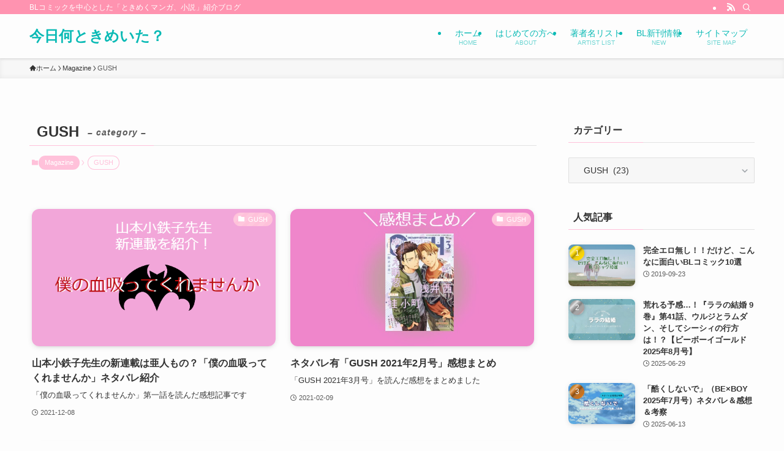

--- FILE ---
content_type: text/html; charset=UTF-8
request_url: https://umi-hotaru.com/category/magazine/gush/
body_size: 32489
content:
<!DOCTYPE html>
<html lang="ja" data-loaded="false" data-scrolled="false" data-spmenu="closed">
<head>
<meta charset="utf-8">
<meta name="format-detection" content="telephone=no">
<meta http-equiv="X-UA-Compatible" content="IE=edge">
<meta name="viewport" content="width=device-width, viewport-fit=cover">
<title>GUSH | 今日何ときめいた？</title>
<meta name='robots' content='max-image-preview:large' />
	<style>img:is([sizes="auto" i], [sizes^="auto," i]) { contain-intrinsic-size: 3000px 1500px }</style>
	<link rel="alternate" type="application/rss+xml" title="今日何ときめいた？ &raquo; フィード" href="https://umi-hotaru.com/feed/" />
<link rel="alternate" type="application/rss+xml" title="今日何ときめいた？ &raquo; コメントフィード" href="https://umi-hotaru.com/comments/feed/" />
<script type="text/javascript" id="wpp-js" src="https://umi-hotaru.com/wp-content/plugins/wordpress-popular-posts/assets/js/wpp.min.js?ver=7.3.1" data-sampling="0" data-sampling-rate="100" data-api-url="https://umi-hotaru.com/wp-json/wordpress-popular-posts" data-post-id="0" data-token="3f1f5e0d3b" data-lang="0" data-debug="0"></script>
<link rel="alternate" type="application/rss+xml" title="今日何ときめいた？ &raquo; GUSH カテゴリーのフィード" href="https://umi-hotaru.com/category/magazine/gush/feed/" />

<!-- SEO SIMPLE PACK 3.6.2 -->
<link rel="canonical" href="https://umi-hotaru.com/category/magazine/gush/">
<meta property="og:locale" content="ja_JP">
<meta property="og:type" content="website">
<meta property="og:title" content="GUSH | 今日何ときめいた？">
<meta property="og:url" content="https://umi-hotaru.com/category/magazine/gush/">
<meta property="og:site_name" content="今日何ときめいた？">
<meta name="twitter:card" content="summary">
<meta name="twitter:site" content="umihotaru3">
<!-- Google Analytics (gtag.js) -->
<script async src="https://www.googletagmanager.com/gtag/js?id=G-0BXQSTSKL0"></script>
<script>
	window.dataLayer = window.dataLayer || [];
	function gtag(){dataLayer.push(arguments);}
	gtag("js", new Date());
	gtag("config", "G-0BXQSTSKL0");
</script>
	<!-- / SEO SIMPLE PACK -->

<link rel='stylesheet' id='font-awesome-all-css' href='https://umi-hotaru.com/wp-content/themes/swell/assets/font-awesome/v5/css/all.min.css?ver=2.15.0' type='text/css' media='all' />
<link rel='stylesheet' id='wp-block-library-css' href='https://umi-hotaru.com/wp-includes/css/dist/block-library/style.min.css?ver=6.8.3' type='text/css' media='all' />
<link rel='stylesheet' id='swell-icons-css' href='https://umi-hotaru.com/wp-content/themes/swell/build/css/swell-icons.css?ver=2.15.0' type='text/css' media='all' />
<link rel='stylesheet' id='main_style-css' href='https://umi-hotaru.com/wp-content/themes/swell/build/css/main.css?ver=2.15.0' type='text/css' media='all' />
<link rel='stylesheet' id='swell_blocks-css' href='https://umi-hotaru.com/wp-content/themes/swell/build/css/blocks.css?ver=2.15.0' type='text/css' media='all' />
<style id='swell_custom-inline-css' type='text/css'>
:root{--swl-fz--content:4vw;--swl-font_family:"游ゴシック体", "Yu Gothic", YuGothic, "Hiragino Kaku Gothic ProN", "Hiragino Sans", Meiryo, sans-serif;--swl-font_weight:500;--color_main:#ffc1da;--color_text:#333;--color_link:#1176d4;--color_htag:#ffc1da;--color_bg:#fdfdfd;--color_gradient1:#d8ffff;--color_gradient2:#87e7ff;--color_main_thin:rgba(255, 241, 255, 0.05 );--color_main_dark:rgba(191, 145, 164, 1 );--color_list_check:#ffc1da;--color_list_num:#ffc1da;--color_list_good:#86dd7b;--color_list_triangle:#f4e03a;--color_list_bad:#f36060;--color_faq_q:#d55656;--color_faq_a:#6599b7;--color_icon_good:#3cd250;--color_icon_good_bg:#ecffe9;--color_icon_bad:#4b73eb;--color_icon_bad_bg:#eafaff;--color_icon_info:#f578b4;--color_icon_info_bg:#fff7fc;--color_icon_announce:#ffa537;--color_icon_announce_bg:#fff5f0;--color_icon_pen:#7a7a7a;--color_icon_pen_bg:#f7f7f7;--color_icon_book:#787364;--color_icon_book_bg:#f8f6ef;--color_icon_point:#ffa639;--color_icon_check:#86d67c;--color_icon_batsu:#f36060;--color_icon_hatena:#5295cc;--color_icon_caution:#f7da38;--color_icon_memo:#84878a;--color_deep01:#e44141;--color_deep02:#3d79d5;--color_deep03:#63a84d;--color_deep04:#f09f4d;--color_pale01:#fff2f0;--color_pale02:#f3f8fd;--color_pale03:#f1f9ee;--color_pale04:#fdf9ee;--color_mark_blue:#b7e3ff;--color_mark_green:#bdf9c3;--color_mark_yellow:#fcf69f;--color_mark_orange:#ffddbc;--border01:solid 1px var(--color_main);--border02:double 4px var(--color_main);--border03:dashed 2px var(--color_border);--border04:solid 4px var(--color_gray);--card_posts_thumb_ratio:56.25%;--list_posts_thumb_ratio:61.805%;--big_posts_thumb_ratio:56.25%;--thumb_posts_thumb_ratio:61.805%;--blogcard_thumb_ratio:56.25%;--color_header_bg:#fdfdfd;--color_header_text:#0abab5;--color_footer_bg:#bac4c4;--color_footer_text:#333;--container_size:1200px;--article_size:900px;--logo_size_sp:48px;--logo_size_pc:40px;--logo_size_pcfix:32px;}.swl-cell-bg[data-icon="doubleCircle"]{--cell-icon-color:#ffc977}.swl-cell-bg[data-icon="circle"]{--cell-icon-color:#94e29c}.swl-cell-bg[data-icon="triangle"]{--cell-icon-color:#eeda2f}.swl-cell-bg[data-icon="close"]{--cell-icon-color:#ec9191}.swl-cell-bg[data-icon="hatena"]{--cell-icon-color:#93c9da}.swl-cell-bg[data-icon="check"]{--cell-icon-color:#94e29c}.swl-cell-bg[data-icon="line"]{--cell-icon-color:#9b9b9b}.cap_box[data-colset="col1"]{--capbox-color:#f4b890;--capbox-color--bg:#fff8f2}.cap_box[data-colset="col2"]{--capbox-color:#84c7f4;--capbox-color--bg:#f4fafc}.cap_box[data-colset="col3"]{--capbox-color:#8accaf;--capbox-color--bg:#f9fff4}.red_{--the-btn-color:#f79696;--the-btn-color2:#ffbc49;--the-solid-shadow: rgba(185, 113, 113, 1 )}.blue_{--the-btn-color:#338df4;--the-btn-color2:#35eaff;--the-solid-shadow: rgba(38, 106, 183, 1 )}.green_{--the-btn-color:#62d847;--the-btn-color2:#7bf7bd;--the-solid-shadow: rgba(74, 162, 53, 1 )}.is-style-btn_normal{--the-btn-radius:80px}.is-style-btn_solid{--the-btn-radius:80px}.is-style-btn_shiny{--the-btn-radius:80px}.is-style-btn_line{--the-btn-radius:80px}.post_content blockquote{padding:1.5em 2em 1.5em 3em}.post_content blockquote::before{content:"";display:block;width:5px;height:calc(100% - 3em);top:1.5em;left:1.5em;border-left:solid 1px rgba(180,180,180,.75);border-right:solid 1px rgba(180,180,180,.75);}.mark_blue{background:repeating-linear-gradient(-45deg,var(--color_mark_blue),var(--color_mark_blue) 2px,transparent 2px,transparent 4px) no-repeat 0 .75em}.mark_green{background:repeating-linear-gradient(-45deg,var(--color_mark_green),var(--color_mark_green) 2px,transparent 2px,transparent 4px) no-repeat 0 .75em}.mark_yellow{background:repeating-linear-gradient(-45deg,var(--color_mark_yellow),var(--color_mark_yellow) 2px,transparent 2px,transparent 4px) no-repeat 0 .75em}.mark_orange{background:repeating-linear-gradient(-45deg,var(--color_mark_orange),var(--color_mark_orange) 2px,transparent 2px,transparent 4px) no-repeat 0 .75em}[class*="is-style-icon_"]{color:#333;border-width:0;box-shadow:0 2px 2px rgba(0, 0, 0, .05), 0 4px 4px -4px rgba(0, 0, 0, .1)}[class*="is-style-big_icon_"]{border-width:2px;border-style:solid}[data-col="gray"] .c-balloon__text{background:#f7f7f7;border-color:#ccc}[data-col="gray"] .c-balloon__before{border-right-color:#f7f7f7}[data-col="green"] .c-balloon__text{background:#d1f8c2;border-color:#9ddd93}[data-col="green"] .c-balloon__before{border-right-color:#d1f8c2}[data-col="blue"] .c-balloon__text{background:#e2f6ff;border-color:#93d2f0}[data-col="blue"] .c-balloon__before{border-right-color:#e2f6ff}[data-col="red"] .c-balloon__text{background:#ffebeb;border-color:#f48789}[data-col="red"] .c-balloon__before{border-right-color:#ffebeb}[data-col="yellow"] .c-balloon__text{background:#f9f7d2;border-color:#fbe593}[data-col="yellow"] .c-balloon__before{border-right-color:#f9f7d2}.-type-list2 .p-postList__body::after,.-type-big .p-postList__body::after{content: "READ MORE »";}.c-postThumb__cat{background-color:#ffc1da;color:#fff;background-image: repeating-linear-gradient(-45deg,rgba(255,255,255,.1),rgba(255,255,255,.1) 6px,transparent 6px,transparent 12px)}.post_content h2:where(:not([class^="swell-block-"]):not(.faq_q):not(.p-postList__title)){background:var(--color_htag);padding:.75em 1em;color:#fff}.post_content h2:where(:not([class^="swell-block-"]):not(.faq_q):not(.p-postList__title))::before{position:absolute;display:block;pointer-events:none;content:"";top:-4px;left:0;width:100%;height:calc(100% + 4px);box-sizing:content-box;border-top:solid 2px var(--color_htag);border-bottom:solid 2px var(--color_htag)}.post_content h3:where(:not([class^="swell-block-"]):not(.faq_q):not(.p-postList__title)){padding:0 .5em .5em}.post_content h3:where(:not([class^="swell-block-"]):not(.faq_q):not(.p-postList__title))::before{content:"";width:100%;height:2px;background: repeating-linear-gradient(90deg, var(--color_htag) 0%, var(--color_htag) 29.3%, rgba(150,150,150,.2) 29.3%, rgba(150,150,150,.2) 100%)}.post_content h4:where(:not([class^="swell-block-"]):not(.faq_q):not(.p-postList__title)){padding:0 0 0 16px;border-left:solid 2px var(--color_htag)}.l-header{box-shadow: 0 1px 4px rgba(0,0,0,.12)}.l-header__bar{color:#fff;background:#ff93b0}.l-header__menuBtn{order:1}.l-header__customBtn{order:3}.c-gnav a::after{background:var(--color_main);width:100%;height:2px;transform:scaleX(0)}.p-spHeadMenu .menu-item.-current{border-bottom-color:var(--color_main)}.c-gnav > li:hover > a::after,.c-gnav > .-current > a::after{transform: scaleX(1)}.c-gnav .sub-menu{color:#333;background:#fff}.l-fixHeader::before{opacity:1}#pagetop{border-radius:50%}.c-widget__title.-spmenu{padding:.5em .75em;border-radius:var(--swl-radius--2, 0px);background:var(--color_main);color:#fff;}.c-widget__title.-footer{padding:.5em}.c-widget__title.-footer::before{content:"";bottom:0;left:0;width:40%;z-index:1;background:var(--color_main)}.c-widget__title.-footer::after{content:"";bottom:0;left:0;width:100%;background:var(--color_border)}.c-secTitle{border-left:solid 2px var(--color_main);padding:0em .75em}.p-spMenu{color:#333}.p-spMenu__inner::before{background:#fdfdfd;opacity:1}.p-spMenu__overlay{background:#000;opacity:0.6}[class*="page-numbers"]{color:#fff;background-color:#dedede}a{text-decoration: none}.l-topTitleArea.c-filterLayer::before{background-color:#000;opacity:0.2;content:""}@media screen and (min-width: 960px){:root{}}@media screen and (max-width: 959px){:root{}.l-header__logo{order:2;text-align:center}}@media screen and (min-width: 600px){:root{--swl-fz--content:16px;}}@media screen and (max-width: 599px){:root{}}@media (min-width: 1108px) {.alignwide{left:-100px;width:calc(100% + 200px);}}@media (max-width: 1108px) {.-sidebar-off .swell-block-fullWide__inner.l-container .alignwide{left:0px;width:100%;}}.l-fixHeader .l-fixHeader__gnav{order:0}[data-scrolled=true] .l-fixHeader[data-ready]{opacity:1;-webkit-transform:translateY(0)!important;transform:translateY(0)!important;visibility:visible}.-body-solid .l-fixHeader{box-shadow:0 2px 4px var(--swl-color_shadow)}.l-fixHeader__inner{align-items:stretch;color:var(--color_header_text);display:flex;padding-bottom:0;padding-top:0;position:relative;z-index:1}.l-fixHeader__logo{align-items:center;display:flex;line-height:1;margin-right:24px;order:0;padding:16px 0}.is-style-btn_normal a,.is-style-btn_shiny a{box-shadow:var(--swl-btn_shadow)}.c-shareBtns__btn,.is-style-balloon>.c-tabList .c-tabList__button,.p-snsCta,[class*=page-numbers]{box-shadow:var(--swl-box_shadow)}.p-articleThumb__img,.p-articleThumb__youtube{box-shadow:var(--swl-img_shadow)}.p-pickupBanners__item .c-bannerLink,.p-postList__thumb{box-shadow:0 2px 8px rgba(0,0,0,.1),0 4px 4px -4px rgba(0,0,0,.1)}.p-postList.-w-ranking li:before{background-image:repeating-linear-gradient(-45deg,hsla(0,0%,100%,.1),hsla(0,0%,100%,.1) 6px,transparent 0,transparent 12px);box-shadow:1px 1px 4px rgba(0,0,0,.2)}:root{--swl-radius--2:2px;--swl-radius--4:4px;--swl-radius--8:8px}.c-categoryList__link,.c-tagList__link,.tag-cloud-link{border-radius:16px;padding:6px 10px}.-related .p-postList__thumb,.is-style-bg_gray,.is-style-bg_main,.is-style-bg_main_thin,.is-style-bg_stripe,.is-style-border_dg,.is-style-border_dm,.is-style-border_sg,.is-style-border_sm,.is-style-dent_box,.is-style-note_box,.is-style-stitch,[class*=is-style-big_icon_],input[type=number],input[type=text],textarea{border-radius:4px}.-ps-style-img .p-postList__link,.-type-thumb .p-postList__link,.p-postList__thumb{border-radius:12px;overflow:hidden;z-index:0}.c-widget .-type-list.-w-ranking .p-postList__item:before{border-radius:16px;left:2px;top:2px}.c-widget .-type-card.-w-ranking .p-postList__item:before{border-radius:0 0 4px 4px}.c-postThumb__cat{border-radius:16px;margin:.5em;padding:0 8px}.cap_box_ttl{border-radius:2px 2px 0 0}.cap_box_content{border-radius:0 0 2px 2px}.cap_box.is-style-small_ttl .cap_box_content{border-radius:0 2px 2px 2px}.cap_box.is-style-inner .cap_box_content,.cap_box.is-style-onborder_ttl .cap_box_content,.cap_box.is-style-onborder_ttl2 .cap_box_content,.cap_box.is-style-onborder_ttl2 .cap_box_ttl,.cap_box.is-style-shadow{border-radius:2px}.is-style-more_btn a,.p-postList__body:after,.submit{border-radius:40px}@media (min-width:960px){#sidebar .-type-list .p-postList__thumb{border-radius:8px}}@media not all and (min-width:960px){.-ps-style-img .p-postList__link,.-type-thumb .p-postList__link,.p-postList__thumb{border-radius:8px}}.l-header__bar{position:relative;width:100%}.l-header__bar .c-catchphrase{color:inherit;font-size:12px;letter-spacing:var(--swl-letter_spacing,.2px);line-height:14px;margin-right:auto;overflow:hidden;padding:4px 0;white-space:nowrap;width:50%}.l-header__bar .c-iconList .c-iconList__link{margin:0;padding:4px 6px}.l-header__barInner{align-items:center;display:flex;justify-content:flex-end}@media (min-width:960px){.-series .l-header__inner{align-items:stretch;display:flex}.-series .l-header__logo{align-items:center;display:flex;flex-wrap:wrap;margin-right:24px;padding:16px 0}.-series .l-header__logo .c-catchphrase{font-size:13px;padding:4px 0}.-series .c-headLogo{margin-right:16px}.-series-right .l-header__inner{justify-content:space-between}.-series-right .c-gnavWrap{margin-left:auto}.-series-right .w-header{margin-left:12px}.-series-left .w-header{margin-left:auto}}@media (min-width:960px) and (min-width:600px){.-series .c-headLogo{max-width:400px}}.c-gnav .sub-menu a:before,.c-listMenu a:before{-webkit-font-smoothing:antialiased;-moz-osx-font-smoothing:grayscale;font-family:icomoon!important;font-style:normal;font-variant:normal;font-weight:400;line-height:1;text-transform:none}.c-submenuToggleBtn{display:none}.c-listMenu a{padding:.75em 1em .75em 1.5em;transition:padding .25s}.c-listMenu a:hover{padding-left:1.75em;padding-right:.75em}.c-gnav .sub-menu a:before,.c-listMenu a:before{color:inherit;content:"\e921";display:inline-block;left:2px;position:absolute;top:50%;-webkit-transform:translateY(-50%);transform:translateY(-50%);vertical-align:middle}.widget_categories>ul>.cat-item>a,.wp-block-categories-list>li>a{padding-left:1.75em}.c-listMenu .children,.c-listMenu .sub-menu{margin:0}.c-listMenu .children a,.c-listMenu .sub-menu a{font-size:.9em;padding-left:2.5em}.c-listMenu .children a:before,.c-listMenu .sub-menu a:before{left:1em}.c-listMenu .children a:hover,.c-listMenu .sub-menu a:hover{padding-left:2.75em}.c-listMenu .children ul a,.c-listMenu .sub-menu ul a{padding-left:3.25em}.c-listMenu .children ul a:before,.c-listMenu .sub-menu ul a:before{left:1.75em}.c-listMenu .children ul a:hover,.c-listMenu .sub-menu ul a:hover{padding-left:3.5em}.c-gnav li:hover>.sub-menu{opacity:1;visibility:visible}.c-gnav .sub-menu:before{background:inherit;content:"";height:100%;left:0;position:absolute;top:0;width:100%;z-index:0}.c-gnav .sub-menu .sub-menu{left:100%;top:0;z-index:-1}.c-gnav .sub-menu a{padding-left:2em}.c-gnav .sub-menu a:before{left:.5em}.c-gnav .sub-menu a:hover .ttl{left:4px}:root{--color_content_bg:var(--color_bg);}.c-widget__title.-side{padding:.5em}.c-widget__title.-side::before{content:"";bottom:0;left:0;width:40%;z-index:1;background:var(--color_main)}.c-widget__title.-side::after{content:"";bottom:0;left:0;width:100%;background:var(--color_border)}@media screen and (min-width: 960px){:root{}}@media screen and (max-width: 959px){:root{}}@media screen and (min-width: 600px){:root{}}@media screen and (max-width: 599px){:root{}}.swell-block-fullWide__inner.l-container{--swl-fw_inner_pad:var(--swl-pad_container,0px)}@media (min-width:960px){.-sidebar-on .l-content .alignfull,.-sidebar-on .l-content .alignwide{left:-16px;width:calc(100% + 32px)}.swell-block-fullWide__inner.l-article{--swl-fw_inner_pad:var(--swl-pad_post_content,0px)}.-sidebar-on .swell-block-fullWide__inner .alignwide{left:0;width:100%}.-sidebar-on .swell-block-fullWide__inner .alignfull{left:calc(0px - var(--swl-fw_inner_pad, 0))!important;margin-left:0!important;margin-right:0!important;width:calc(100% + var(--swl-fw_inner_pad, 0)*2)!important}}.-index-off .p-toc,.swell-toc-placeholder:empty{display:none}.p-toc.-modal{height:100%;margin:0;overflow-y:auto;padding:0}#main_content .p-toc{border-radius:var(--swl-radius--2,0);margin:4em auto;max-width:800px}#sidebar .p-toc{margin-top:-.5em}.p-toc .__pn:before{content:none!important;counter-increment:none}.p-toc .__prev{margin:0 0 1em}.p-toc .__next{margin:1em 0 0}.p-toc.is-omitted:not([data-omit=ct]) [data-level="2"] .p-toc__childList{height:0;margin-bottom:-.5em;visibility:hidden}.p-toc.is-omitted:not([data-omit=nest]){position:relative}.p-toc.is-omitted:not([data-omit=nest]):before{background:linear-gradient(hsla(0,0%,100%,0),var(--color_bg));bottom:5em;content:"";height:4em;left:0;opacity:.75;pointer-events:none;position:absolute;width:100%;z-index:1}.p-toc.is-omitted:not([data-omit=nest]):after{background:var(--color_bg);bottom:0;content:"";height:5em;left:0;opacity:.75;position:absolute;width:100%;z-index:1}.p-toc.is-omitted:not([data-omit=nest]) .__next,.p-toc.is-omitted:not([data-omit=nest]) [data-omit="1"]{display:none}.p-toc .p-toc__expandBtn{background-color:#f7f7f7;border:rgba(0,0,0,.2);border-radius:5em;box-shadow:0 0 0 1px #bbb;color:#333;display:block;font-size:14px;line-height:1.5;margin:.75em auto 0;min-width:6em;padding:.5em 1em;position:relative;transition:box-shadow .25s;z-index:2}.p-toc[data-omit=nest] .p-toc__expandBtn{display:inline-block;font-size:13px;margin:0 0 0 1.25em;padding:.5em .75em}.p-toc:not([data-omit=nest]) .p-toc__expandBtn:after,.p-toc:not([data-omit=nest]) .p-toc__expandBtn:before{border-top-color:inherit;border-top-style:dotted;border-top-width:3px;content:"";display:block;height:1px;position:absolute;top:calc(50% - 1px);transition:border-color .25s;width:100%;width:22px}.p-toc:not([data-omit=nest]) .p-toc__expandBtn:before{right:calc(100% + 1em)}.p-toc:not([data-omit=nest]) .p-toc__expandBtn:after{left:calc(100% + 1em)}.p-toc.is-expanded .p-toc__expandBtn{border-color:transparent}.p-toc__ttl{display:block;font-size:1.2em;line-height:1;position:relative;text-align:center}.p-toc__ttl:before{content:"\e918";display:inline-block;font-family:icomoon;margin-right:.5em;padding-bottom:2px;vertical-align:middle}#index_modal .p-toc__ttl{margin-bottom:.5em}.p-toc__list li{line-height:1.6}.p-toc__list>li+li{margin-top:.5em}.p-toc__list .p-toc__childList{padding-left:.5em}.p-toc__list [data-level="3"]{font-size:.9em}.p-toc__list .mininote{display:none}.post_content .p-toc__list{padding-left:0}#sidebar .p-toc__list{margin-bottom:0}#sidebar .p-toc__list .p-toc__childList{padding-left:0}.p-toc__link{color:inherit;font-size:inherit;text-decoration:none}.p-toc__link:hover{opacity:.8}.p-toc.-double{background:var(--color_gray);background:linear-gradient(-45deg,transparent 25%,var(--color_gray) 25%,var(--color_gray) 50%,transparent 50%,transparent 75%,var(--color_gray) 75%,var(--color_gray));background-clip:padding-box;background-size:4px 4px;border-bottom:4px double var(--color_border);border-top:4px double var(--color_border);padding:1.5em 1em 1em}.p-toc.-double .p-toc__ttl{margin-bottom:.75em}@media (min-width:960px){#main_content .p-toc{width:92%}}@media (hover:hover){.p-toc .p-toc__expandBtn:hover{border-color:transparent;box-shadow:0 0 0 2px currentcolor}}@media (min-width:600px){.p-toc.-double{padding:2em}}
</style>
<link rel='stylesheet' id='swell-parts/footer-css' href='https://umi-hotaru.com/wp-content/themes/swell/build/css/modules/parts/footer.css?ver=2.15.0' type='text/css' media='all' />
<link rel='stylesheet' id='swell-page/term-css' href='https://umi-hotaru.com/wp-content/themes/swell/build/css/modules/page/term.css?ver=2.15.0' type='text/css' media='all' />
<style id='classic-theme-styles-inline-css' type='text/css'>
/*! This file is auto-generated */
.wp-block-button__link{color:#fff;background-color:#32373c;border-radius:9999px;box-shadow:none;text-decoration:none;padding:calc(.667em + 2px) calc(1.333em + 2px);font-size:1.125em}.wp-block-file__button{background:#32373c;color:#fff;text-decoration:none}
</style>
<style id='global-styles-inline-css' type='text/css'>
:root{--wp--preset--aspect-ratio--square: 1;--wp--preset--aspect-ratio--4-3: 4/3;--wp--preset--aspect-ratio--3-4: 3/4;--wp--preset--aspect-ratio--3-2: 3/2;--wp--preset--aspect-ratio--2-3: 2/3;--wp--preset--aspect-ratio--16-9: 16/9;--wp--preset--aspect-ratio--9-16: 9/16;--wp--preset--color--black: #000;--wp--preset--color--cyan-bluish-gray: #abb8c3;--wp--preset--color--white: #fff;--wp--preset--color--pale-pink: #f78da7;--wp--preset--color--vivid-red: #cf2e2e;--wp--preset--color--luminous-vivid-orange: #ff6900;--wp--preset--color--luminous-vivid-amber: #fcb900;--wp--preset--color--light-green-cyan: #7bdcb5;--wp--preset--color--vivid-green-cyan: #00d084;--wp--preset--color--pale-cyan-blue: #8ed1fc;--wp--preset--color--vivid-cyan-blue: #0693e3;--wp--preset--color--vivid-purple: #9b51e0;--wp--preset--color--swl-main: var(--color_main);--wp--preset--color--swl-main-thin: var(--color_main_thin);--wp--preset--color--swl-gray: var(--color_gray);--wp--preset--color--swl-deep-01: var(--color_deep01);--wp--preset--color--swl-deep-02: var(--color_deep02);--wp--preset--color--swl-deep-03: var(--color_deep03);--wp--preset--color--swl-deep-04: var(--color_deep04);--wp--preset--color--swl-pale-01: var(--color_pale01);--wp--preset--color--swl-pale-02: var(--color_pale02);--wp--preset--color--swl-pale-03: var(--color_pale03);--wp--preset--color--swl-pale-04: var(--color_pale04);--wp--preset--gradient--vivid-cyan-blue-to-vivid-purple: linear-gradient(135deg,rgba(6,147,227,1) 0%,rgb(155,81,224) 100%);--wp--preset--gradient--light-green-cyan-to-vivid-green-cyan: linear-gradient(135deg,rgb(122,220,180) 0%,rgb(0,208,130) 100%);--wp--preset--gradient--luminous-vivid-amber-to-luminous-vivid-orange: linear-gradient(135deg,rgba(252,185,0,1) 0%,rgba(255,105,0,1) 100%);--wp--preset--gradient--luminous-vivid-orange-to-vivid-red: linear-gradient(135deg,rgba(255,105,0,1) 0%,rgb(207,46,46) 100%);--wp--preset--gradient--very-light-gray-to-cyan-bluish-gray: linear-gradient(135deg,rgb(238,238,238) 0%,rgb(169,184,195) 100%);--wp--preset--gradient--cool-to-warm-spectrum: linear-gradient(135deg,rgb(74,234,220) 0%,rgb(151,120,209) 20%,rgb(207,42,186) 40%,rgb(238,44,130) 60%,rgb(251,105,98) 80%,rgb(254,248,76) 100%);--wp--preset--gradient--blush-light-purple: linear-gradient(135deg,rgb(255,206,236) 0%,rgb(152,150,240) 100%);--wp--preset--gradient--blush-bordeaux: linear-gradient(135deg,rgb(254,205,165) 0%,rgb(254,45,45) 50%,rgb(107,0,62) 100%);--wp--preset--gradient--luminous-dusk: linear-gradient(135deg,rgb(255,203,112) 0%,rgb(199,81,192) 50%,rgb(65,88,208) 100%);--wp--preset--gradient--pale-ocean: linear-gradient(135deg,rgb(255,245,203) 0%,rgb(182,227,212) 50%,rgb(51,167,181) 100%);--wp--preset--gradient--electric-grass: linear-gradient(135deg,rgb(202,248,128) 0%,rgb(113,206,126) 100%);--wp--preset--gradient--midnight: linear-gradient(135deg,rgb(2,3,129) 0%,rgb(40,116,252) 100%);--wp--preset--font-size--small: 0.9em;--wp--preset--font-size--medium: 1.1em;--wp--preset--font-size--large: 1.25em;--wp--preset--font-size--x-large: 42px;--wp--preset--font-size--xs: 0.75em;--wp--preset--font-size--huge: 1.6em;--wp--preset--spacing--20: 0.44rem;--wp--preset--spacing--30: 0.67rem;--wp--preset--spacing--40: 1rem;--wp--preset--spacing--50: 1.5rem;--wp--preset--spacing--60: 2.25rem;--wp--preset--spacing--70: 3.38rem;--wp--preset--spacing--80: 5.06rem;--wp--preset--shadow--natural: 6px 6px 9px rgba(0, 0, 0, 0.2);--wp--preset--shadow--deep: 12px 12px 50px rgba(0, 0, 0, 0.4);--wp--preset--shadow--sharp: 6px 6px 0px rgba(0, 0, 0, 0.2);--wp--preset--shadow--outlined: 6px 6px 0px -3px rgba(255, 255, 255, 1), 6px 6px rgba(0, 0, 0, 1);--wp--preset--shadow--crisp: 6px 6px 0px rgba(0, 0, 0, 1);}:where(.is-layout-flex){gap: 0.5em;}:where(.is-layout-grid){gap: 0.5em;}body .is-layout-flex{display: flex;}.is-layout-flex{flex-wrap: wrap;align-items: center;}.is-layout-flex > :is(*, div){margin: 0;}body .is-layout-grid{display: grid;}.is-layout-grid > :is(*, div){margin: 0;}:where(.wp-block-columns.is-layout-flex){gap: 2em;}:where(.wp-block-columns.is-layout-grid){gap: 2em;}:where(.wp-block-post-template.is-layout-flex){gap: 1.25em;}:where(.wp-block-post-template.is-layout-grid){gap: 1.25em;}.has-black-color{color: var(--wp--preset--color--black) !important;}.has-cyan-bluish-gray-color{color: var(--wp--preset--color--cyan-bluish-gray) !important;}.has-white-color{color: var(--wp--preset--color--white) !important;}.has-pale-pink-color{color: var(--wp--preset--color--pale-pink) !important;}.has-vivid-red-color{color: var(--wp--preset--color--vivid-red) !important;}.has-luminous-vivid-orange-color{color: var(--wp--preset--color--luminous-vivid-orange) !important;}.has-luminous-vivid-amber-color{color: var(--wp--preset--color--luminous-vivid-amber) !important;}.has-light-green-cyan-color{color: var(--wp--preset--color--light-green-cyan) !important;}.has-vivid-green-cyan-color{color: var(--wp--preset--color--vivid-green-cyan) !important;}.has-pale-cyan-blue-color{color: var(--wp--preset--color--pale-cyan-blue) !important;}.has-vivid-cyan-blue-color{color: var(--wp--preset--color--vivid-cyan-blue) !important;}.has-vivid-purple-color{color: var(--wp--preset--color--vivid-purple) !important;}.has-black-background-color{background-color: var(--wp--preset--color--black) !important;}.has-cyan-bluish-gray-background-color{background-color: var(--wp--preset--color--cyan-bluish-gray) !important;}.has-white-background-color{background-color: var(--wp--preset--color--white) !important;}.has-pale-pink-background-color{background-color: var(--wp--preset--color--pale-pink) !important;}.has-vivid-red-background-color{background-color: var(--wp--preset--color--vivid-red) !important;}.has-luminous-vivid-orange-background-color{background-color: var(--wp--preset--color--luminous-vivid-orange) !important;}.has-luminous-vivid-amber-background-color{background-color: var(--wp--preset--color--luminous-vivid-amber) !important;}.has-light-green-cyan-background-color{background-color: var(--wp--preset--color--light-green-cyan) !important;}.has-vivid-green-cyan-background-color{background-color: var(--wp--preset--color--vivid-green-cyan) !important;}.has-pale-cyan-blue-background-color{background-color: var(--wp--preset--color--pale-cyan-blue) !important;}.has-vivid-cyan-blue-background-color{background-color: var(--wp--preset--color--vivid-cyan-blue) !important;}.has-vivid-purple-background-color{background-color: var(--wp--preset--color--vivid-purple) !important;}.has-black-border-color{border-color: var(--wp--preset--color--black) !important;}.has-cyan-bluish-gray-border-color{border-color: var(--wp--preset--color--cyan-bluish-gray) !important;}.has-white-border-color{border-color: var(--wp--preset--color--white) !important;}.has-pale-pink-border-color{border-color: var(--wp--preset--color--pale-pink) !important;}.has-vivid-red-border-color{border-color: var(--wp--preset--color--vivid-red) !important;}.has-luminous-vivid-orange-border-color{border-color: var(--wp--preset--color--luminous-vivid-orange) !important;}.has-luminous-vivid-amber-border-color{border-color: var(--wp--preset--color--luminous-vivid-amber) !important;}.has-light-green-cyan-border-color{border-color: var(--wp--preset--color--light-green-cyan) !important;}.has-vivid-green-cyan-border-color{border-color: var(--wp--preset--color--vivid-green-cyan) !important;}.has-pale-cyan-blue-border-color{border-color: var(--wp--preset--color--pale-cyan-blue) !important;}.has-vivid-cyan-blue-border-color{border-color: var(--wp--preset--color--vivid-cyan-blue) !important;}.has-vivid-purple-border-color{border-color: var(--wp--preset--color--vivid-purple) !important;}.has-vivid-cyan-blue-to-vivid-purple-gradient-background{background: var(--wp--preset--gradient--vivid-cyan-blue-to-vivid-purple) !important;}.has-light-green-cyan-to-vivid-green-cyan-gradient-background{background: var(--wp--preset--gradient--light-green-cyan-to-vivid-green-cyan) !important;}.has-luminous-vivid-amber-to-luminous-vivid-orange-gradient-background{background: var(--wp--preset--gradient--luminous-vivid-amber-to-luminous-vivid-orange) !important;}.has-luminous-vivid-orange-to-vivid-red-gradient-background{background: var(--wp--preset--gradient--luminous-vivid-orange-to-vivid-red) !important;}.has-very-light-gray-to-cyan-bluish-gray-gradient-background{background: var(--wp--preset--gradient--very-light-gray-to-cyan-bluish-gray) !important;}.has-cool-to-warm-spectrum-gradient-background{background: var(--wp--preset--gradient--cool-to-warm-spectrum) !important;}.has-blush-light-purple-gradient-background{background: var(--wp--preset--gradient--blush-light-purple) !important;}.has-blush-bordeaux-gradient-background{background: var(--wp--preset--gradient--blush-bordeaux) !important;}.has-luminous-dusk-gradient-background{background: var(--wp--preset--gradient--luminous-dusk) !important;}.has-pale-ocean-gradient-background{background: var(--wp--preset--gradient--pale-ocean) !important;}.has-electric-grass-gradient-background{background: var(--wp--preset--gradient--electric-grass) !important;}.has-midnight-gradient-background{background: var(--wp--preset--gradient--midnight) !important;}.has-small-font-size{font-size: var(--wp--preset--font-size--small) !important;}.has-medium-font-size{font-size: var(--wp--preset--font-size--medium) !important;}.has-large-font-size{font-size: var(--wp--preset--font-size--large) !important;}.has-x-large-font-size{font-size: var(--wp--preset--font-size--x-large) !important;}
:where(.wp-block-post-template.is-layout-flex){gap: 1.25em;}:where(.wp-block-post-template.is-layout-grid){gap: 1.25em;}
:where(.wp-block-columns.is-layout-flex){gap: 2em;}:where(.wp-block-columns.is-layout-grid){gap: 2em;}
:root :where(.wp-block-pullquote){font-size: 1.5em;line-height: 1.6;}
</style>
<link rel='stylesheet' id='contact-form-7-css' href='https://umi-hotaru.com/wp-content/plugins/contact-form-7/includes/css/styles.css?ver=5.1.9' type='text/css' media='all' />
<link rel='stylesheet' id='default-icon-styles-css' href='https://umi-hotaru.com/wp-content/plugins/svg-vector-icon-plugin/public/../admin/css/wordpress-svg-icon-plugin-style.min.css?ver=6.8.3' type='text/css' media='all' />
<link rel='stylesheet' id='wordpress-popular-posts-css-css' href='https://umi-hotaru.com/wp-content/plugins/wordpress-popular-posts/assets/css/wpp.css?ver=7.3.1' type='text/css' media='all' />
<style id='akismet-widget-style-inline-css' type='text/css'>

			.a-stats {
				--akismet-color-mid-green: #357b49;
				--akismet-color-white: #fff;
				--akismet-color-light-grey: #f6f7f7;

				max-width: 350px;
				width: auto;
			}

			.a-stats * {
				all: unset;
				box-sizing: border-box;
			}

			.a-stats strong {
				font-weight: 600;
			}

			.a-stats a.a-stats__link,
			.a-stats a.a-stats__link:visited,
			.a-stats a.a-stats__link:active {
				background: var(--akismet-color-mid-green);
				border: none;
				box-shadow: none;
				border-radius: 8px;
				color: var(--akismet-color-white);
				cursor: pointer;
				display: block;
				font-family: -apple-system, BlinkMacSystemFont, 'Segoe UI', 'Roboto', 'Oxygen-Sans', 'Ubuntu', 'Cantarell', 'Helvetica Neue', sans-serif;
				font-weight: 500;
				padding: 12px;
				text-align: center;
				text-decoration: none;
				transition: all 0.2s ease;
			}

			/* Extra specificity to deal with TwentyTwentyOne focus style */
			.widget .a-stats a.a-stats__link:focus {
				background: var(--akismet-color-mid-green);
				color: var(--akismet-color-white);
				text-decoration: none;
			}

			.a-stats a.a-stats__link:hover {
				filter: brightness(110%);
				box-shadow: 0 4px 12px rgba(0, 0, 0, 0.06), 0 0 2px rgba(0, 0, 0, 0.16);
			}

			.a-stats .count {
				color: var(--akismet-color-white);
				display: block;
				font-size: 1.5em;
				line-height: 1.4;
				padding: 0 13px;
				white-space: nowrap;
			}
		
</style>
<link rel='stylesheet' id='child_style-css' href='https://umi-hotaru.com/wp-content/themes/swell_child/style.css?ver=2025071250942' type='text/css' media='all' />
<link rel='stylesheet' id='stork-to-swell-style-css' href='https://umi-hotaru.com/wp-content/plugins/stork-to-swell/assets/css/stork.css?ver=1.1.0' type='text/css' media='all' />

<noscript><link href="https://umi-hotaru.com/wp-content/themes/swell/build/css/noscript.css" rel="stylesheet"></noscript>
<link rel="https://api.w.org/" href="https://umi-hotaru.com/wp-json/" /><link rel="alternate" title="JSON" type="application/json" href="https://umi-hotaru.com/wp-json/wp/v2/categories/450" />            <style id="wpp-loading-animation-styles">@-webkit-keyframes bgslide{from{background-position-x:0}to{background-position-x:-200%}}@keyframes bgslide{from{background-position-x:0}to{background-position-x:-200%}}.wpp-widget-block-placeholder,.wpp-shortcode-placeholder{margin:0 auto;width:60px;height:3px;background:#dd3737;background:linear-gradient(90deg,#dd3737 0%,#571313 10%,#dd3737 100%);background-size:200% auto;border-radius:3px;-webkit-animation:bgslide 1s infinite linear;animation:bgslide 1s infinite linear}</style>
            <link rel="icon" href="https://umi-hotaru.com/wp-content/uploads/2017/03/cropped-saitoaikon2-32x32.jpg" sizes="32x32" />
<link rel="icon" href="https://umi-hotaru.com/wp-content/uploads/2017/03/cropped-saitoaikon2-192x192.jpg" sizes="192x192" />
<link rel="apple-touch-icon" href="https://umi-hotaru.com/wp-content/uploads/2017/03/cropped-saitoaikon2-180x180.jpg" />
<meta name="msapplication-TileImage" content="https://umi-hotaru.com/wp-content/uploads/2017/03/cropped-saitoaikon2-270x270.jpg" />
		<style type="text/css" id="wp-custom-css">
			"/*
ここに独自の CSS を追加することができます。

詳しくは上のヘルプアイコンをクリックしてください。
/* ==========================================
   カエレバ・ヨメレバ 共通スタイル（Flexbox対応）
========================================== */
.cstmreba {
  width: 98%;
  margin: 36px auto;
  font-family: 'Lucida Grande', 'Hiragino Kaku Gothic ProN', Helvetica, Meiryo, sans-serif;
  line-height: 1.5;
  word-wrap: break-word;
  box-sizing: border-box;
}

.booklink-box,
.kaerebalink-box {
  display: flex;
  align-items: center; /* ← 下揃えから中央揃えに変更 */
  align-content
  background-color: #fafafa;
  padding: 16px;
  margin-bottom: 20px;
  box-shadow: 0px 2px 5px rgba(0, 0, 0, 0.26);
  border-radius: 6px;
  gap: 16px;
}

/* 左の画像 */
.booklink-image,
.kaerebalink-image {
  flex: 0 0 150px;
  text-align: center;
}

.booklink-image img,
.kaerebalink-image img {
  max-width: 100%;
  height: auto;
}

/* 右のテキスト */
.booklink-info,
.kaerebalink-info {
  flex: 1;
  line-height: 1.6;
  color: #333;
}

.booklink-name > a,
.kaerebalink-name > a {
  font-size: 16px;
  font-weight: bold;
  text-decoration: none;
  border-bottom: 1px solid #ccc;
}

.booklink-powered-date,
.kaerebalink-powered-date {
  font-size: 10px;
  margin-top: 5px;
  color: #666;
}

.booklink-detail,
.kaerebalink-detail {
  font-size: 12px;
  margin-top: 8px;
}

/* ボタンリンク */
.booklink-link2,
.kaerebalink-link1 {
  display: flex;
  flex-wrap: wrap;
  gap: 8px;
  margin-top: 12px;
  justify-content: flex-start;
}

.booklink-link2 a,
.kaerebalink-link1 a {
  flex: 0 1 calc(33.33% - 8px);
  background-color: #007dcd;
  color: #fff;
  text-align: center;
  text-decoration: none;
  font-weight: bold;
  padding: 10px 0;
  border-radius: 6px;
  font-size: 13px;
  box-shadow: 0 2px 4px rgba(0,0,0,0.2);
  transition: 0.3s;
}

.booklink-link2 a:hover,
.kaerebalink-link1 a:hover {
  opacity: 0.8;
}

/* Yahooショッピングフォントサイズ調整 */
.shoplinkyahoo a {
  font-size: 10px;
}

/* フッター非表示 */
.booklink-footer {
  display: none;
}

/* ===============================
   レスポンシブ対応
================================= */

/* タブレット対応 */
@media screen and (max-width: 768px) {
  .booklink-box,
  .kaerebalink-box {
    flex-direction: column;
    align-items: center;
    text-align: center;
  }

  .booklink-image,
  .kaerebalink-image {
    flex: none;
    width: 100%;
  }

  .booklink-info,
  .kaerebalink-info {
    text-align: center;
  }

  .booklink-link2,
  .kaerebalink-link1 {
    justify-content: center;
  }

  .booklink-link2 a,
  .kaerebalink-link1 a {
    flex: 0 1 calc(50% - 4px);
  }
}

/* スマホ対応 */
@media screen and (max-width: 480px) {
  .booklink-link2 a,
  .kaerebalink-link1 a {
    flex: 0 1 100%;
  }
}

/*=================================================================================
	カエレバ・ヨメレバ・トマレバ 共通スタイル
=================================================================================*/

.cstmreba {
    width: 100%;
    height: auto;
    margin: 36px auto;
    font-family: 'Lucida Grande', 'Hiragino Kaku Gothic ProN', Helvetica, Meiryo, sans-serif;
    line-height: 1.5;
    word-wrap: break-word;
    box-sizing: border-box;
    display: block;
}

/* WordPressで自動挿入されるPタグの余白を対処 */
.cstmreba p {
    margin: 0;
    padding: 0;
}

/* テキストリンクの基本スタイル */
.cstmreba a {
    color: #285EFF; /* テキストリンクカラー */
    transition: 0.8s;
}

/* テキストリンクのマウスオーバー時 */
.cstmreba a:hover {
    color: #FFCA28; /* テキストリンクカラー(マウスオーバー時) */
}

/* 商品・書籍・ホテル情報ボックスの共通スタイル */
.cstmreba .booklink-box,
.cstmreba .kaerebalink-box,
.cstmreba .tomarebalink-box {
    width: 100%;
    background-color: #fafafa; /* 全体の背景カラー */
    overflow: hidden;
    border-radius: 0;
    box-sizing: border-box;
    padding: 12px 8px;
    box-shadow: 0px 2px 5px 0 rgba(0,0,0,.26);
}

/* サムネイル画像ボックス */
.cstmreba .booklink-image,
.cstmreba .kaerebalink-image,
.cstmreba .tomarebalink-image {
    width: 150px;
    float: left;
    margin: 0 14px 0 0;
    text-align: center;
    background: #fff;
}

.cstmreba .booklink-image a,
.cstmreba .kaerebalink-image a,
.cstmreba .tomarebalink-image a {
    width: 100%;
    display: block;
}

.cstmreba .booklink-image a img,
.cstmreba .kaerebalink-image a img,
.cstmreba .tomarebalink-image a img {
    margin: 0;
    padding: 0;
    text-align: center;
    background: #fff;
}

/* 商品情報エリア */
.cstmreba .booklink-info,
.cstmreba .kaerebalink-info,
.cstmreba .tomarebalink-info {
    overflow: hidden;
    line-height: 170%;
    color: #333;
}

/* 情報ボックス内リンク下線非表示 */
.cstmreba .booklink-info a,
.cstmreba .kaerebalink-info a,
.cstmreba .tomarebalink-info a {
    text-decoration: none;
}

/* 作品・商品・ホテル名リンク */
.cstmreba .booklink-name > a,
.cstmreba .kaerebalink-name > a,
.cstmreba .tomarebalink-name > a {
    font-size: 16px;
    border-bottom: 1px solid;
	  margin-top: 8px; /* ← 追加する */
    display: inline-block; /* ← これも必要（margin-top を有効にするため） */
}

/* Powered by テキスト */
.cstmreba .booklink-powered-date,
.cstmreba .kaerebalink-powered-date,
.cstmreba .tomarebalink-powered-date {
    font-size: 10px;
    line-height: 150%;
}

.cstmreba .booklink-powered-date a,
.cstmreba .kaerebalink-powered-date a,
.cstmreba .tomarebalink-powered-date a {
    color: #333;
    border-bottom: none;
}

.cstmreba .booklink-powered-date a:hover,
.cstmreba .kaerebalink-powered-date a:hover,
.cstmreba .tomarebalink-powered-date a:hover {
    color: #333;
    border-bottom: 1px solid #333;
}

/* 著者・住所 */
.cstmreba .booklink-detail,
.cstmreba .kaerebalink-detail,
.cstmreba .tomarebalink-address {
    font-size: 12px;
}

/* ショップアイコンの非表示 */
.cstmreba .kaerebalink-link1 div img,
.cstmreba .booklink-link2 div img,
.cstmreba .tomarebalink-link1 div img {
    display: none !important;
}

/* ボタンリンクのラッパー */
.cstmreba .kaerebalink-link1,
.cstmreba .booklink-link2,
.cstmreba .tomarebalink-link1 {
    display: inline-block;
    width: 100%;
    margin-top: 24px;  /* ← ここを増やす */
}

/* ======== デフォルト（PC表示: 960px以上）で3列 ======== */
.cstmreba .booklink-link2 > div,
.cstmreba .kaerebalink-link1 > div,
.cstmreba .tomarebalink-link1 > div {
    width: 32%;    /* 3列 */
    margin: 1%;
    float: left;
    box-sizing: border-box;
}

/*=================================================================================
	ボタンデザイン
=================================================================================*/

/* ボタンの共通スタイル */
.cstmreba .booklink-link2 a,
.cstmreba .kaerebalink-link1 a,
.cstmreba .tomarebalink-link1 a {
    width: 100%;
    display: inline-block;
    text-align: center;
    box-sizing: border-box;
    margin: 1px 0;
    padding: 3% 0.5%;
    border-radius: 8px;
    font-size: 16px;
    font-weight: bold;
    line-height: 180%;
    color: #fff;
    box-shadow: 0px 2px 4px 0 rgba(0,0,0,.26);
}



/* カエレバ各ショップボタンのカラー */
.cstmreba .kaerebalink-link1 .shoplinkyahoo a { background: #ff0033; border: 2px solid #ff0033; letter-spacing: normal; } /* Yahoo!ショッピング */
.cstmreba .kaerebalink-link1 .shoplinkbellemaison a { background: #84be24; border: 2px solid #84be24; } /* ベルメゾン */
.cstmreba .kaerebalink-link1 .shoplinkcecile a { background: #8d124b; border: 2px solid #8d124b; } /* セシール */
.cstmreba .kaerebalink-link1 .shoplinkwowma a { background: #ea5404; border: 2px solid #ea5404; } /* Wowma */
.cstmreba .kaerebalink-link1 .shoplinkkakakucom a { background: #314995; border: 2px solid #314995; } /* 価格コム */

/* ヨメレバ各ショップボタンのカラー */
.cstmreba .booklink-link2 .shoplinkamazon a { background: #ff6633; border: 2px solid #ff6633; } /* Amazon */
.cstmreba .booklink-link2 .shoplinkkindle a { background: #007dcd; border: 2px solid #007dcd; } /* Kindle */
.cstmreba .booklink-link2 .shoplinkrakukobo a { background: #ff3366; border: 2px solid #ff3366; } /* 楽天kobo */
.cstmreba .booklink-link2 .shoplinkhonto a { background: #99ccff; border: 2px solid #99ccff; } /* honto */
.cstmreba .booklink-link2 .shoplinkmeito a { background: #F62A00; border: 2px solid #F62A00; } /* meito */
.cstmreba .booklink-link2 .shoplinkrenta a { background: #98cc7a; border: 2px solid #98cc7a; } /* renta */
.cstmreba .booklink-link2 .shoplinkbooklive a { background: #f6ae54; border: 2px solid #f6ae54; } /* booklive */
.cstmreba .booklink-link2 .shoplinkhikari a { background: #88e3c2; border: 2px solid #88e3c2; } /* hikari */
.cstmreba .booklink-link2 .shoplinkseven a { background: #3399ff; border: 2px solid #3399ff; } /* seven */
.cstmreba .booklink-link2 .shoplinksimoa a { background: #ffbb00; border: 2px solid #ffbb00; } /* simoa */
.cstmreba .booklink-link2 .shoplinkebj a { background: #eb6ea5; border: 2px solid #eb6ea5; } /* ebookjapan */
.cstmreba .booklink-link2 .shoplinkebooks a { background: #eb6ea5; border: 2px solid #eb6ea5; } /* ebookjapan */
.cstmreba .booklink-link2 .shoplinktoshokan a { background: #333333; border: 2px solid #333333; } /* 図書館 */

/* カエレバ・ヨメレバ共通ショップボタンのカラー */
.cstmreba .kaerebalink-link1 .shoplinkamazon a,
.cstmreba .booklink-link2 .shoplinkamazon a {
    background: #FF9901;
    border: 2px solid #ff9901;
} /* Amazon */

.cstmreba .kaerebalink-link1 .shoplinkrakuten a,
.cstmreba .booklink-link2 .shoplinkrakuten a {
    background: #bf0000;
    border: 2px solid #bf0000;
} /* 楽天 */

.cstmreba .kaerebalink-link1 .shoplinkseven a,
.cstmreba .booklink-link2 .shoplinkseven a {
    background: #225496;
    border: 2px solid #225496;
} /* 7net */


/*=================================================================================
	ボタンデザイン：マウスオーバー時
=================================================================================*/

/* ボタン共通マウスオーバー時の背景 */
.cstmreba .booklink-link2 a:hover,
.cstmreba .kaerebalink-link1 a:hover,
.cstmreba .tomarebalink-link1 a:hover {
    background: #fff;
}



/* カエレバ各ショップボタンのマウスオーバー時 */
.cstmreba .kaerebalink-link1 .shoplinkyahoo a:hover { color: #ff0033; } /* Yahoo!ショッピング */
.cstmreba .kaerebalink-link1 .shoplinkbellemaison a:hover { color: #84be24; } /* ベルメゾン */
.cstmreba .kaerebalink-link1 .shoplinkcecile a:hover { color: #8d124b; } /* セシール */
.cstmreba .kaerebalink-link1 .shoplinkwowma a:hover { color: #ea5404; } /* Wowma */
.cstmreba .kaerebalink-link1 .shoplinkkakakucom a:hover { color: #314995; } /* 価格コム */

/* ヨメレバ各ショップボタンのマウスオーバー時 */
.cstmreba .booklink-link2 .shoplinkkindle a:hover { color: #007dcd; } /* Kindle */
.cstmreba .booklink-link2 .shoplinkrakukobo a:hover { color: #ff3366; } /* 楽天kobo */
.cstmreba .booklink-link2 .shoplinkhonto a:hover { color: #99ccff; } /* honto */
.cstmreba .booklink-link2 .shoplinkmeito a:hover { color: #F62A00; } /* meito */
.cstmreba .booklink-link2 .shoplinkrenta a:hover { color: #98cc7a; } /* renta */
.cstmreba .booklink-link2 .shoplinkbooklive a:hover { color: #f6ae54; } /* booklive */
.cstmreba .booklink-link2 .shoplinkebooks a:hover { color: #eb6ea5; } /* ebookjapan */
.cstmreba .booklink-link2 .shoplinkebj a:hover { color: #eb6ea5; } /* ebookjapan */
.cstmreba .booklink-link2 .shoplinkhikari a:hover { color: #88e3c2; } /* hikari */
.cstmreba .booklink-link2 .shoplinkseven a:hover { color: #3399ff; } /* seven */
.cstmreba .booklink-link2 .shoplinksimoa a:hover { color: #ffbb00; } /* simoa */

/* カエレバ・ヨメレバ共通ショップボタンのマウスオーバー時 */
.cstmreba .kaerebalink-link1 .shoplinkamazon a:hover,
.cstmreba .booklink-link2 .shoplinkamazon a:hover {
    color: #FF9901;
} /* Amazon */

.cstmreba .kaerebalink-link1 .shoplinkrakuten a:hover,
.cstmreba .booklink-link2 .shoplinkrakuten a:hover {
    color: #bf0000;
} /* 楽天 */

.cstmreba .kaerebalink-link1 .shoplinkseven a:hover,
.cstmreba .booklink-link2 .shoplinkseven a:hover {
    color: #225496;
} /* 7net */

.cstmreba .booklink-footer {
    clear: both;
}
/*=================================================================================
	レスポンシブ対応
=================================================================================*/

@media screen and (max-width: 959px) {
  .cstmreba .booklink-image,
  .cstmreba .kaerebalink-image,
  .cstmreba .tomarebalink-image {
    width: 100%;
    float: none;
    margin-right: 0;
  }

  .cstmreba .booklink-info,
  .cstmreba .kaerebalink-info,
  .cstmreba .tomarebalink-info {
    text-align: center;
    padding-bottom: 1px;
  }

  .cstmreba .booklink-link2 > div,
  .cstmreba .kaerebalink-link1 > div,
  .cstmreba .tomarebalink-link1 > div {
    width: 48%;
    margin: 1%;
    float: left;
  }
}

@media screen and (max-width: 767px) {
  .cstmreba .booklink-link2 > div,
  .cstmreba .kaerebalink-link1 > div,
  .cstmreba .tomarebalink-link1 > div {
    width: 100%;
    margin: 8px 0;
    float: none;
    font-size: 17px;
    padding: 3% 1%;
  }
}

@media screen and (min-width: 960px) {
  .cstmreba .booklink-link2,
  .cstmreba .kaerebalink-link1,
  .cstmreba .tomarebalink-link1 {
    display: flex;
    justify-content: center;
    flex-wrap: wrap;
    gap: 12px;
  }

  .cstmreba .booklink-link2 > div,
  .cstmreba .kaerebalink-link1 > div,
  .cstmreba .tomarebalink-link1 > div {
    width: 160px;
    float: none;
    margin: 0;
    box-sizing: border-box;
  }

  .cstmreba .booklink-link2 a,
  .cstmreba .kaerebalink-link1 a,
  .cstmreba .tomarebalink-link1 a {
    width: 100%;
    display: block;
  }
}



/* #creative を中央に配置（もしこれが親のbooklink-imageの代わりなら） */
#creative {
    margin-left: auto;
    margin-right: auto;
    float: none !important; /* float が設定されている場合は解除 */
}

/* #creative 内部の画像を中央に */
#creative #img_select,
#creative #img_select img,
#creative #sample,
#creative #sample img {
    display: block; /* imgがインライン要素の場合 */
    margin-left: auto;
    margin-right: auto;
    text-align: center; /* 念のため */
}

/* レスポンシブ対応のブレイクポイント内でも調整 */
@media screen and (max-width: 680px) {
    #creative {
        width: 100% !important; /* 親要素の幅に合わせて100%に */
    }
    #creative #cover,
    #creative #sample_img {
        width: auto !important; /* インラインスタイルを上書き */
        max-width: 100% !important; /* 親要素を超えないように */
        height: auto !important;
    }
}

/*--------------------------------
フキダシ付きBOX「サーモンピンク」
---------------------------------*/

.mybox1{
    background-color: #fff;
    border: 2px solid #f3cbd0;
    border-radius: 5px;
    margin: 40px 5px 5px 20px;
    padding: 20px 20px 10px 20px;
    position: relative;
}
.mybox1:before{
    background-color: #ef858c;
    border-radius: 5px;
    color: #fff;
    content: '待望の配信スタート';
    padding: 5px 20px;
    position: absolute;
    left: -10px;
    top: -20px;
}
.mybox1:after{
    border-top: 12px solid #ef858c;
  border-right: 12px solid transparent;
  border-left: 12px solid transparent;
  content: '';
  position: absolute;
  top: 10px;
  left: 15px;
}


/*--------------------------------
ハート文章内
---------------------------------*/
.heart:before {
	font-family: FontAwesome;
	content: '\f004';
	}

/* アイコンカラー*/
.fa-gray {color: gray}
.fa-skyblue {color: skyblue}
.fa-orange {color: #fecb81}
.fa-hotpink {color: #ff69b4}
.fa-lightpink {color: #ffb6c1}


/*--------------------------------
 * 吹き出し
---------------------------------*/
.balloon1 {
  position: relative;
  display: inline-block;
  margin: 1.5em 0;
  padding: 7px 10px;
  min-width: 120px;
  max-width: 100%;
  color: #ffffff;
  font-size: 16px;
  background: #F781D8;
  border-radius: 15px;
  text-align: center; /* 中央寄せ */
}

.balloon1::before {
  content: "";
  position: absolute;
  top: 100%;
  left: 50%;
  transform: translateX(-50%);
  border: 15px solid transparent;
  border-top: 15px solid #F781D8;
}

.balloon1 p {
  margin: 0;
  padding: 0;
}


/* フォローボタン8*/
.flw_btn8 {
display: inline-block;
text-decoration: none;
color: #fff !important;
width: 50px;
height: 50px;
line-height: 50px;
font-size: 23px !important;
margin:2px;
padding: 0px 0px 0px 3px;
border-radius: 12px;
text-align: center;
vertical-align: middle;
overflow: hidden;
font-weight: bold;
transition: .4s;
}
.flw_btn8:hover {
-webkit-transform: translateY(-5px);
-ms-transform: translateY(-5px);
transform: translateY(-5px);
}
.flw_btn8.fb {
color: #6680d8 !important;
border: solid 2px #6680d8 !important;
background: #fff !important;
}
.flw_btn8.htb {
color: #49a8fb !important;
border: solid 2px #49a8fb !important;
background: #fff !important;
}
.flw_btn8.tw {
color: #22b8ff !important;
border: solid 2px #22b8ff !important;
background: #fff !important;
}
.flw_btn8.pkt {
color: #ff6d82 !important;
border: solid 2px #ff6d82 !important;
background: #fff !important;
}
.flw_btn8.fdly {
color: #6cc655 !important;
border: solid 2px #6cc655 !important;
background: #fff !important;
}
.flw_btn8.gp {
color: #fd6969 !important;
border: solid 2px #fd6969 !important;
background: #fff !important;
}
.flw_btn8.ist {
color: #e84cb6 !important;
border: solid 2px #e84cb6 !important;
background: #fff !important;
}
.flw_btn8.cnt {
color: #878484 !important;
border: solid 2px #878484 !important;
background: #fff !important;
}




/* ボックス*/
.box2 {
    padding: 2em 1em;
    margin: 2em 0;
    font-weight: bold;
    color: #6091d3;/*文字色*/
    background: #FFF;
    border: solid 3px #6091d3;/*線*/
    border-radius: 10px;/*角の丸み*/
}
.box2 p {
    margin: 0; 
    padding: 0;
}
 

/* まるい吹き出し*/
.balloon3 {
 	position: relative;
	display: inline-block;
 	margin: -2em 0;
	padding: 0 5px;
 	width: 90px;
 	height: 90px;
 	line-height: 90px;
 	vertical-align: middle;
 	text-align: center;
 	color: #FFF;
	font-size: 20px;
 	font-weight: bold;
	background: #70a6ff;
 	border-radius: 80%;
 	box-sizing: border-box;
}

.balloon3:before{
	content: """";
	position: absolute;
	bottom: -25px;
	left: 50%;
 	margin-left: -15px;
	border: 15px solid transparent;
	border-top: 15px solid #70a6ff;
 	z-index: 0;
}


/* ヘッダー下　配色*/
#container .header-info a{
 background: #FF98ED;
}
 
 /* ----- 枠ありボタン ----- */
.btn-a{
    width:300px;
    height:32px;
    line-height: 31px;
	  }
.btn-a a{
    display:block;
    width:100%;
    height:100%;
	 	text-decoration: none;
    background:#FFFFFF;
    text-align:center;
    border:1px solid #38B0B0;
    color:#38B0B0;
    font-size:16px;
    border-radius:10px;
    -webkit-border-radius:10px;
    -moz-border-radius:10px;
    box-shadow:2px 1px 9px 0px #DEDEDE ;
}
.btn-a a:hover{
    background:#DD7ABC;
    color:#FDFFFC;
    margin-left:0px;
    margin-top:0px;
    border:1px solid #FFFFFF;
    box-shadow:none;
}

 /* sirokumafukidasi  */
.balloon5 {
    width: 100%;
    margin: 1em 0;
    overflow: hidden;
}

.balloon5 .faceicon {
    float: left;
    margin-right: -90px;
    width: 80px;
}

.balloon5 .faceicon img{
    width: 100%;
    height: auto;
    border: solid px #d7ebfe;
    border-radius: 50%;
}

.balloon5 .chatting {
    width: 100%;
}

.says1 {
    display: inline-block;
    position: relative; 
    margin: 2px 0 0 105px;
    padding: 13px 13px;
    border-radius: 12px;
    background: #f0a8a8;
}

.says1:after {
    content: """";
    display: inline-block;
    position: absolute;
    top: 18px; 
    left: -24px;
    border: 12px solid transparent;
    border-right: 12px solid #f0a8a8;
}

.says1 p {
    margin: 0;
    padding: 0;
}

/* リンクカード：ラベル色変更 */
.related_article .ttl:before{
background: #f05689;/* 色変更 */
}




/* アニメーションを遅延させる */
.is-reflection + .is-reflection a:after {
  -webkit-animation-delay: .3s;
  animation-delay: .3s;
}
@keyframes is-reflection {
  0% { -webkit-transform: scale(0) rotate(45deg); transform: scale(0) rotate(45deg); opacity: 0; }
  80% { -webkit-transform: scale(0) rotate(45deg); transform: scale(0) rotate(45deg); opacity: 0.5; }
  81% { -webkit-transform: scale(4) rotate(45deg); transform: scale(4) rotate(45deg); opacity: 1; }
  100% { -webkit-transform: scale(50) rotate(45deg); transform: scale(50) rotate(45deg); opacity: 0; }
}
@-webkit-keyframes is-reflection {
  0% { -webkit-transform: scale(0) rotate(45deg); opacity: 0; }
  80% { -webkit-transform: scale(0) rotate(45deg); opacity: 0.5; }
  81% { -webkit-transform: scale(4) rotate(45deg); opacity: 1; }
  100% { -webkit-transform: scale(50) rotate(45deg); opacity: 0; }
}

/* MediaQuery : スマホ対応 */
@media only screen and (max-width: 767px) {
  /* コンバージョンボタン */
  .btn-1 a {
    font-size: 1.3em;
    margin: 0 auto 1em;
    width: 94%;
  }
}

/* hitokoto */
.hitokoto{
  background: rgba(215, 253, 205, 0.61);
  margin: 2em 0;
  padding: 25px;
  border-radius: 10px;
}

.hitokoto-circle1{
  font-size: 16px;
  line-height: 1.5;
  position: absolute;
  margin-top: -37px;
  font-weight: bold;
  color: #fff;
  background-color:#4caf50;
  border-radius: 50%;
  text-align: center;
  width: 24px;
  height: 24px;
}

.hitokoto-circle1:after{
  content: ""と"";
  position: absolute;
  margin-top: .2em;
  font-weight: bold;
  color: #fff;
  background-color:#4caf50;
  border-radius: 50%;
  text-align: center;
  width: 24px;
  height: 24px;
}

.hitokoto-circle2:before{
  content: """";
  position: absolute;
  top: 100%;
  margin-left: -12px;
  border: 5px solid transparent;
  border-top: 10px solid #4caf50;
  -ms-transform: rotate(-20deg);
  -webkit-transform: rotate(-20deg);
  transform: rotate(-20deg);
}

.hitokoto-circle2{
  position: absolute;
  font-size: 16px;
  line-height: 1.5;
  margin-top: -37px;
  margin-left: 40px;
  font-weight: bold;
  color: #fff;
  background-color:#4caf50;
  border-radius: 50%;
  text-align: center;
  width: 24px;
  height: 24px;
}

.hitokoto-circle2:after{
  content: ""と"";
  position: absolute;
  margin-top: .2em;
  font-weight: bold;
  color: #fff;
  background-color:#4caf50;
  border-radius: 50%;
  text-align: center;
  width: 24px;
  height: 24px;
}

.hitokoto p{
  margin: 0;
  padding: 0;
}

/* シンプルボタン変色 */
.btn-wrap.org1-btn a {
background: #74e882;
border-color: #74e882;
color: #ffffff;
}
.btn-wrap.original-btn a:hover {
background: #c3e874;
border-color: #c3e874;
color: #ffffff;
}


.btn-wrap.org2-btn a {
background: #e89974;
border-color: #e89974;
color: #ffffff;
}
.btn-wrap.original-btn a:hover {
background: #ffdc96;
border-color: #ffdc96;
color: #ffffff;
}



.btn-wrap.org3-btn a {
background: #e87489 ;
border-color: #e87489 ;
color: #ffffff;
}
.btn-wrap.original-btn a:hover {
background: #f5c4c4;
border-color: #f5c4c4;
color: #ffffff;
}

.btn-wrap.org4-btn a {
background: #74c3e8;
border-color: #74c3e8;
color: #ffffff;
}
.btn-wrap.original-btn a:hover {
background: #c4f5f5;
border-color: #c4f5f5;
color: #ffffff;
}


/* look-box */
.cp_card {
	width: 320px;
	height: 400px;
	position: relative;
	background: #ffffff;
	overflow: visible;
	margin: 2em auto;
	padding: 0.5em;
	border: 2px solid #F4B2DB;
	box-shadow: 0 0 5px rgba(0, 0, 0, 0.3);
}
.cp_ribbon10 {
	position: absolute;
	top: -6px;
	left: -6px;
	padding: 5px 10px;
	padding-right: 40px;
	letter-spacing: 0.1px;
	color: #ffffff;
	background: linear-gradient(-45deg,transparent,transparent 25%,#F4B2DB 0%,#9575CD);
}
.cp_ribbon10::before {
	position: absolute;
	z-index: 10;
	top: 100%;
	left: 0;
	content: ' ';
	border: 3px solid transparent;
	border-top: 3px solid #5E35B1;
	border-right: 3px solid #5E35B1;
}


/* look-box */
/* ピンクボックスの指定 */
.entry-content .c_box.yellow_box{
background:#ffffff;
border-color:#b76cbd;
color:#555;
font-size:90%;
}
/* ピンクボックスタイトル周りの指定 */
.entry-content .c_box.yellow_box .box_title span{
font-size:16.5px;
background:#b76cbd;
}


/*--------------------------------------
グレーの吹き出し
--------------------------------------*/
.gray-huki{
    display: inline-block;
    position: relative;
    padding: 0 25px;
    color: #c2c5cc;
    font-size: 22px;
    font-weight: bold;
    line-height: 1;
    letter-spacing: 1px;
}
.gray-huki:before {
    left: 0;
    -webkit-transform: rotate(50deg);
    transform: rotate(50deg);
    display: inline-block;
    position: absolute;
    top: 50%;
    width: 20px;
    height: 3px;
    border-radius: 3px;
    background-color: #c2c5cc;
    content: """";
}
.gray-huki:after {
    right: 0;
    -webkit-transform: rotate(-50deg);
    transform: rotate(-50deg);
    display: inline-block;
    position: absolute;
    top: 50%;
    width: 20px;
    height: 3px;
    border-radius: 3px;
    background-color: #d8dae1;
    content: """";
}

/*シンプルボタンの色を変更*/
.btn-wrap.simple a {
border: 3px solid #e382a2;
color: #e382a2;
border-radius:12px;
}

/*シンプルボタンのほば色を変更*/
.btn-wrap.simple a:hover {
background: #87ceeb;
color:#fff;
border: 1px solid #87ceeb;
}


/*ビッグボタンの色を変更*/
.btn-wrap.big a {
border: 1px  solid #e37197;
background: linear-gradient(180deg, #e39fb6, #e37197);
color: #fff;
border-radius: 40px;
}

/*ビッグボタンのほば色を変更*/
.btn-wrap.big a:hover {
background: #fff;
color:#e382a2;
border: 1px solid #e382a2;
}



/*星評価*/
.star5_rating{
    position: relative;
    z-index: 0;
    display: inline-block;
    white-space: nowrap;
    color: #CCCCCC; /* グレーカラー 自由に設定化 */
    /*font-size: 30px; フォントサイズ 自由に設定化 */
}

.star5_rating:before, .star5_rating:after{
    content: '★★★★★';
}

.star5_rating:after{
    position: absolute;
    z-index: 1;
    top: 0;
    left: 0;
    overflow: hidden;
    white-space: nowrap;
    color: #ffcf32; /* イエローカラー 自由に設定化 */
}

.star5_rating[data-rate=""5""]:after{ width: 100%; } /* 星5 */
.star5_rating[data-rate=""4.5""]:after{ width: 90%; } /* 星4.5 */
.star5_rating[data-rate=""4""]:after{ width: 80%; } /* 星4 */
.star5_rating[data-rate=""3.5""]:after{ width: 70%; } /* 星3.5 */
.star5_rating[data-rate=""3""]:after{ width: 60%; } /* 星3 */
.star5_rating[data-rate=""2.5""]:after{ width: 50%; } /* 星2.5 */
.star5_rating[data-rate=""2""]:after{ width: 40%; } /* 星2 */
.star5_rating[data-rate=""1.5""]:after{ width: 30%; } /* 星1.5 */
.star5_rating[data-rate=""1""]:after{ width: 20%; } /* 星1 */
.star5_rating[data-rate=""0.5""]:after{ width: 10%; } /* 星0.5 */
.star5_rating[data-rate=""0""]:after{ width: 0%; } /* 星0 */


/*吹き出しに色を付ける*/

.voice.girl .voicecomment{
background-color: #ffffe0;
border-color:#d3d3d3;
}.voice.l.girl .voicecomment:before{
border-right-color: #d3d3d3;
}.voice.l.girl .voicecomment:after{
border-right-color: #ffffe0;
}.voice.r.girl .voicecomment:before{
border-left-color: #d3d3d3;
}
.voice.r.girl .voicecomment:after{
border-left-color: #ffffe0;
}
"

/*Renta　広告　横スクロール*/
@media only screen and (max-width: 768px) {
  .scrollable-element {
    overflow-x: scroll;
    white-space: nowrap;
  }
}

/*ラベル*/
.label-box {
  display: inline-block;      /* インライン要素のように横並びしつつ、幅高さ指定可能 */
  background: #ff9187;        /* 背景色 */
  font-size: 16px;            /* 文字サイズ */
  font-weight: bold;          /* 太字 */
  color: #ffffff;             /* 文字色 */
  margin: 10px;               /* 外側余白 */
  padding: 0 10px;            /* 内側余白（上下0px・左右10px） */
  border-radius: 4px;         /* ← 角を少し丸めるとラベル感UP！ */
  line-height: 1.6;           /* 文字の上下余白を少し広げて見やすく */
}

		</style>
		
<link rel="stylesheet" href="https://umi-hotaru.com/wp-content/themes/swell/build/css/print.css" media="print" >
<link rel="stylesheet" href="https://use.fontawesome.com/releases/v5.8.1/css/all.css">
</head>
<body>
<div id="body_wrap" class="archive category category-gush category-450 wp-theme-swell wp-child-theme-swell_child -body-solid -index-off -sidebar-on -frame-off id_450" >
<div id="sp_menu" class="p-spMenu -left">
	<div class="p-spMenu__inner">
		<div class="p-spMenu__closeBtn">
			<button class="c-iconBtn -menuBtn c-plainBtn" data-onclick="toggleMenu" aria-label="メニューを閉じる">
				<i class="c-iconBtn__icon icon-close-thin"></i>
			</button>
		</div>
		<div class="p-spMenu__body">
			<div class="c-widget__title -spmenu">
				MENU			</div>
			<div class="p-spMenu__nav">
				<ul class="c-spnav c-listMenu"><li class="menu-item menu-item-type-custom menu-item-object-custom menu-item-home menu-item-1424"><a href="https://umi-hotaru.com/">ホーム<span class="c-smallNavTitle desc">HOME</span></a></li>
<li class="menu-item menu-item-type-taxonomy menu-item-object-category menu-item-1423"><a href="https://umi-hotaru.com/category/about/">はじめての方へ<span class="c-smallNavTitle desc">ABOUT</span></a></li>
<li class="menu-item menu-item-type-post_type menu-item-object-page menu-item-1425"><a href="https://umi-hotaru.com/bl-artist-list/">著者名リスト<span class="c-smallNavTitle desc">ARTIST LIST</span></a></li>
<li class="menu-item menu-item-type-taxonomy menu-item-object-category menu-item-2048"><a href="https://umi-hotaru.com/category/goodslist/">BL新刊情報<span class="c-smallNavTitle desc">NEW</span></a></li>
<li class="menu-item menu-item-type-post_type menu-item-object-page menu-item-1426"><a href="https://umi-hotaru.com/sitemap/">サイトマップ<span class="c-smallNavTitle desc">SITE MAP</span></a></li>
</ul>			</div>
			<div id="sp_menu_bottom" class="p-spMenu__bottom w-spMenuBottom"><div id="text-4" class="c-widget widget_text"><div class="c-widget__title -spmenu">電子書籍ストア</div>			<div class="textwidget"><p><script language="javascript" src="//ad.jp.ap.valuecommerce.com/servlet/jsbanner?sid=3340324&#038;pid=891805146"></script><noscript><a href="//ck.jp.ap.valuecommerce.com/servlet/referral?sid=3340324&#038;pid=891805146" rel="nofollow"><img decoding="async" src="[data-uri]" data-src="//ad.jp.ap.valuecommerce.com/servlet/gifbanner?sid=3340324&#038;pid=891805146" border="0" class="lazyload" ><noscript><img decoding="async" src="[data-uri]" data-src="//ad.jp.ap.valuecommerce.com/servlet/gifbanner?sid=3340324&#038;pid=891805146" border="0" class="lazyload" ><noscript><img decoding="async" src="//ad.jp.ap.valuecommerce.com/servlet/gifbanner?sid=3340324&#038;pid=891805146" border="0"></noscript></noscript></a></noscript></p>
<p><script language="javascript" src="//ad.jp.ap.valuecommerce.com/servlet/jsbanner?sid=3340324&#038;pid=887925705"></script><noscript><a href="//ck.jp.ap.valuecommerce.com/servlet/referral?sid=3340324&#038;pid=887925705" rel="nofollow"><img decoding="async" src="[data-uri]" data-src="//ad.jp.ap.valuecommerce.com/servlet/gifbanner?sid=3340324&#038;pid=887925705" border="0" class="lazyload" ><noscript><img decoding="async" src="[data-uri]" data-src="//ad.jp.ap.valuecommerce.com/servlet/gifbanner?sid=3340324&#038;pid=887925705" border="0" class="lazyload" ><noscript><img decoding="async" src="//ad.jp.ap.valuecommerce.com/servlet/gifbanner?sid=3340324&#038;pid=887925705" border="0"></noscript></noscript></a></noscript></p>
<p><script language="javascript" src="//ad.jp.ap.valuecommerce.com/servlet/jsbanner?sid=3340324&#038;pid=887925706"></script><noscript><a href="//ck.jp.ap.valuecommerce.com/servlet/referral?sid=3340324&#038;pid=887925706" rel="nofollow"><img decoding="async" src="[data-uri]" data-src="//ad.jp.ap.valuecommerce.com/servlet/gifbanner?sid=3340324&#038;pid=887925706" border="0" class="lazyload" ><noscript><img decoding="async" src="[data-uri]" data-src="//ad.jp.ap.valuecommerce.com/servlet/gifbanner?sid=3340324&#038;pid=887925706" border="0" class="lazyload" ><noscript><img decoding="async" src="//ad.jp.ap.valuecommerce.com/servlet/gifbanner?sid=3340324&#038;pid=887925706" border="0"></noscript></noscript></a></noscript></p>
<p><script language="javascript" src="//ad.jp.ap.valuecommerce.com/servlet/jsbanner?sid=3340324&#038;pid=889628897"></script><noscript><a href="//ck.jp.ap.valuecommerce.com/servlet/referral?sid=3340324&#038;pid=889628897" rel="nofollow"><img decoding="async" src="[data-uri]" data-src="//ad.jp.ap.valuecommerce.com/servlet/gifbanner?sid=3340324&#038;pid=889628897" border="0" class="lazyload" ><noscript><img decoding="async" src="[data-uri]" data-src="//ad.jp.ap.valuecommerce.com/servlet/gifbanner?sid=3340324&#038;pid=889628897" border="0" class="lazyload" ><noscript><img decoding="async" src="//ad.jp.ap.valuecommerce.com/servlet/gifbanner?sid=3340324&#038;pid=889628897" border="0"></noscript></noscript></a></noscript></p>
<p><script language="javascript" src="//ad.jp.ap.valuecommerce.com/servlet/jsbanner?sid=3340324&#038;pid=886961957"></script><noscript><a href="//ck.jp.ap.valuecommerce.com/servlet/referral?sid=3340324&#038;pid=886961957" rel="nofollow"><img decoding="async" src="[data-uri]" data-src="//ad.jp.ap.valuecommerce.com/servlet/gifbanner?sid=3340324&#038;pid=886961957" border="0" class="lazyload" ><noscript><img decoding="async" src="[data-uri]" data-src="//ad.jp.ap.valuecommerce.com/servlet/gifbanner?sid=3340324&#038;pid=886961957" border="0" class="lazyload" ><noscript><img decoding="async" src="//ad.jp.ap.valuecommerce.com/servlet/gifbanner?sid=3340324&#038;pid=886961957" border="0"></noscript></noscript></a></noscript></p>
</div>
		</div></div>		</div>
	</div>
	<div class="p-spMenu__overlay c-overlay" data-onclick="toggleMenu"></div>
</div>
<header id="header" class="l-header -series -series-right" data-spfix="1">
	<div class="l-header__bar pc_">
	<div class="l-header__barInner l-container">
		<div class="c-catchphrase">BLコミックを中心とした「ときめくマンガ、小説」紹介ブログ</div><ul class="c-iconList">
						<li class="c-iconList__item -rss">
						<a href="https://umi-hotaru.com/feed/" target="_blank" rel="noopener" class="c-iconList__link u-fz-14 hov-flash" aria-label="rss">
							<i class="c-iconList__icon icon-rss" role="presentation"></i>
						</a>
					</li>
									<li class="c-iconList__item -search">
						<button class="c-iconList__link c-plainBtn u-fz-14 hov-flash" data-onclick="toggleSearch" aria-label="検索">
							<i class="c-iconList__icon icon-search" role="presentation"></i>
						</button>
					</li>
				</ul>
	</div>
</div>
	<div class="l-header__inner l-container">
		<div class="l-header__logo">
			<div class="c-headLogo -txt"><a href="https://umi-hotaru.com/" title="今日何ときめいた？" class="c-headLogo__link" rel="home">今日何ときめいた？</a></div>					</div>
		<nav id="gnav" class="l-header__gnav c-gnavWrap">
					<ul class="c-gnav">
			<li class="menu-item menu-item-type-custom menu-item-object-custom menu-item-home menu-item-1424"><a href="https://umi-hotaru.com/"><span class="ttl">ホーム</span><span class="c-smallNavTitle desc">HOME</span></a></li>
<li class="menu-item menu-item-type-taxonomy menu-item-object-category menu-item-1423"><a href="https://umi-hotaru.com/category/about/"><span class="ttl">はじめての方へ</span><span class="c-smallNavTitle desc">ABOUT</span></a></li>
<li class="menu-item menu-item-type-post_type menu-item-object-page menu-item-1425"><a href="https://umi-hotaru.com/bl-artist-list/"><span class="ttl">著者名リスト</span><span class="c-smallNavTitle desc">ARTIST LIST</span></a></li>
<li class="menu-item menu-item-type-taxonomy menu-item-object-category menu-item-2048"><a href="https://umi-hotaru.com/category/goodslist/"><span class="ttl">BL新刊情報</span><span class="c-smallNavTitle desc">NEW</span></a></li>
<li class="menu-item menu-item-type-post_type menu-item-object-page menu-item-1426"><a href="https://umi-hotaru.com/sitemap/"><span class="ttl">サイトマップ</span><span class="c-smallNavTitle desc">SITE MAP</span></a></li>
					</ul>
			</nav>
		<div class="l-header__customBtn sp_">
			<button class="c-iconBtn c-plainBtn" data-onclick="toggleSearch" aria-label="検索ボタン">
			<i class="c-iconBtn__icon icon-search"></i>
					</button>
	</div>
<div class="l-header__menuBtn sp_">
	<button class="c-iconBtn -menuBtn c-plainBtn" data-onclick="toggleMenu" aria-label="メニューボタン">
		<i class="c-iconBtn__icon icon-menu-thin"></i>
			</button>
</div>
	</div>
	</header>
<div id="fix_header" class="l-fixHeader -series -series-right">
	<div class="l-fixHeader__inner l-container">
		<div class="l-fixHeader__logo">
			<div class="c-headLogo -txt"><a href="https://umi-hotaru.com/" title="今日何ときめいた？" class="c-headLogo__link" rel="home">今日何ときめいた？</a></div>		</div>
		<div class="l-fixHeader__gnav c-gnavWrap">
					<ul class="c-gnav">
			<li class="menu-item menu-item-type-custom menu-item-object-custom menu-item-home menu-item-1424"><a href="https://umi-hotaru.com/"><span class="ttl">ホーム</span><span class="c-smallNavTitle desc">HOME</span></a></li>
<li class="menu-item menu-item-type-taxonomy menu-item-object-category menu-item-1423"><a href="https://umi-hotaru.com/category/about/"><span class="ttl">はじめての方へ</span><span class="c-smallNavTitle desc">ABOUT</span></a></li>
<li class="menu-item menu-item-type-post_type menu-item-object-page menu-item-1425"><a href="https://umi-hotaru.com/bl-artist-list/"><span class="ttl">著者名リスト</span><span class="c-smallNavTitle desc">ARTIST LIST</span></a></li>
<li class="menu-item menu-item-type-taxonomy menu-item-object-category menu-item-2048"><a href="https://umi-hotaru.com/category/goodslist/"><span class="ttl">BL新刊情報</span><span class="c-smallNavTitle desc">NEW</span></a></li>
<li class="menu-item menu-item-type-post_type menu-item-object-page menu-item-1426"><a href="https://umi-hotaru.com/sitemap/"><span class="ttl">サイトマップ</span><span class="c-smallNavTitle desc">SITE MAP</span></a></li>
					</ul>
			</div>
	</div>
</div>
<div id="breadcrumb" class="p-breadcrumb -bg-on"><ol class="p-breadcrumb__list l-container"><li class="p-breadcrumb__item"><a href="https://umi-hotaru.com/" class="p-breadcrumb__text"><span class="__home icon-home"> ホーム</span></a></li><li class="p-breadcrumb__item"><a href="https://umi-hotaru.com/category/magazine/" class="p-breadcrumb__text"><span>Magazine</span></a></li><li class="p-breadcrumb__item"><span class="p-breadcrumb__text">GUSH</span></li></ol></div><div id="content" class="l-content l-container" >
<main id="main_content" class="l-mainContent l-article">
	<div class="l-mainContent__inner">
		<h1 class="c-pageTitle" data-style="b_bottom"><span class="c-pageTitle__inner">GUSH<small class="c-pageTitle__subTitle u-fz-14">– category –</small></span></h1><div class="p-termNavigation c-categoryList"><a class="c-categoryList__link hov-flash-up" href="https://umi-hotaru.com/category/magazine/" data-category-id="57">Magazine</a><span class="c-categoryList__separation"></span><span class="c-categoryList__link -current">GUSH</span></div>		<div class="p-termContent l-parent">
					<div class="c-tabBody p-postListTabBody">
				<div id="post_list_tab_1" class="c-tabBody__item" aria-hidden="false">
				<ul class="p-postList -type-card -pc-col3 -sp-col2"><li class="p-postList__item">
	<a href="https://umi-hotaru.com/magazine/gush/bokuno-ti-1wa/" class="p-postList__link">
		<div class="p-postList__thumb c-postThumb">
	<figure class="c-postThumb__figure">
		<img width="600" height="400"  src="[data-uri]" alt="IMG" class="c-postThumb__img u-obf-cover lazyload" sizes="(min-width: 960px) 400px, 50vw" data-src="https://umi-hotaru.com/wp-content/uploads/2021/12/boku-no-ti-1wa.png" data-srcset="https://umi-hotaru.com/wp-content/uploads/2021/12/boku-no-ti-1wa.png 600w, https://umi-hotaru.com/wp-content/uploads/2021/12/boku-no-ti-1wa-300x200.png 300w" data-aspectratio="600/400" ><noscript><img src="https://umi-hotaru.com/wp-content/uploads/2021/12/boku-no-ti-1wa.png" class="c-postThumb__img u-obf-cover" alt=""></noscript>	</figure>
			<span class="c-postThumb__cat icon-folder" data-cat-id="450">GUSH</span>
	</div>
					<div class="p-postList__body">
				<h2 class="p-postList__title">山本小鉄子先生の新連載は亜人もの？「僕の血吸ってくれませんか」ネタバレ紹介</h2>									<div class="p-postList__excerpt">
						「僕の血吸ってくれませんか」第一話を読んだ感想記事です					</div>
								<div class="p-postList__meta">
					<div class="p-postList__times c-postTimes u-thin">
	<time class="c-postTimes__posted icon-posted" datetime="2021-12-08" aria-label="公開日">2021-12-08</time></div>
				</div>
			</div>
			</a>
</li>
<li class="p-postList__item">
	<a href="https://umi-hotaru.com/magazine/gush/g2021-3/" class="p-postList__link">
		<div class="p-postList__thumb c-postThumb">
	<figure class="c-postThumb__figure">
		<img width="600" height="400"  src="[data-uri]" alt="IMG" class="c-postThumb__img u-obf-cover lazyload" sizes="(min-width: 960px) 400px, 50vw" data-src="https://umi-hotaru.com/wp-content/uploads/2021/02/GUSH-2021-3.jpg" data-srcset="https://umi-hotaru.com/wp-content/uploads/2021/02/GUSH-2021-3.jpg 600w, https://umi-hotaru.com/wp-content/uploads/2021/02/GUSH-2021-3-300x200.jpg 300w" data-aspectratio="600/400" ><noscript><img src="https://umi-hotaru.com/wp-content/uploads/2021/02/GUSH-2021-3.jpg" class="c-postThumb__img u-obf-cover" alt=""></noscript>	</figure>
			<span class="c-postThumb__cat icon-folder" data-cat-id="450">GUSH</span>
	</div>
					<div class="p-postList__body">
				<h2 class="p-postList__title">ネタバレ有「GUSH 2021年2月号」感想まとめ</h2>									<div class="p-postList__excerpt">
						「GUSH 2021年3月号」を読んだ感想をまとめました					</div>
								<div class="p-postList__meta">
					<div class="p-postList__times c-postTimes u-thin">
	<time class="c-postTimes__posted icon-posted" datetime="2021-02-09" aria-label="公開日">2021-02-09</time></div>
				</div>
			</div>
			</a>
</li>
<li class="p-postList__item">
	<a href="https://umi-hotaru.com/magazine/gush/gush-hangaku/" class="p-postList__link">
		<div class="p-postList__thumb c-postThumb">
	<figure class="c-postThumb__figure">
		<img width="600" height="400"  src="[data-uri]" alt="IMG" class="c-postThumb__img u-obf-cover lazyload" sizes="(min-width: 960px) 400px, 50vw" data-src="https://umi-hotaru.com/wp-content/uploads/2021/01/gush-otosidama-1-4.jpg" data-srcset="https://umi-hotaru.com/wp-content/uploads/2021/01/gush-otosidama-1-4.jpg 600w, https://umi-hotaru.com/wp-content/uploads/2021/01/gush-otosidama-1-4-300x200.jpg 300w" data-aspectratio="600/400" ><noscript><img src="https://umi-hotaru.com/wp-content/uploads/2021/01/gush-otosidama-1-4.jpg" class="c-postThumb__img u-obf-cover" alt=""></noscript>	</figure>
			<span class="c-postThumb__cat icon-folder" data-cat-id="450">GUSH</span>
	</div>
					<div class="p-postList__body">
				<h2 class="p-postList__title">買い逃しはない？GUSH作品！最大半額！本日まで！</h2>									<div class="p-postList__excerpt">
						GUSHのお年玉企画の紹介記事です					</div>
								<div class="p-postList__meta">
					<div class="p-postList__times c-postTimes u-thin">
	<time class="c-postTimes__posted icon-posted" datetime="2021-01-04" aria-label="公開日">2021-01-04</time></div>
				</div>
			</div>
			</a>
</li>
<li class="p-postList__item">
	<a href="https://umi-hotaru.com/magazine/gush/sonokoiha-karewo-musibamu-3wa/" class="p-postList__link">
		<div class="p-postList__thumb c-postThumb">
	<figure class="c-postThumb__figure">
		<img width="600" height="400"  src="[data-uri]" alt="IMG" class="c-postThumb__img u-obf-cover lazyload" sizes="(min-width: 960px) 400px, 50vw" data-src="https://umi-hotaru.com/wp-content/uploads/2020/12/sonokoiha-3wa.jpg" data-srcset="https://umi-hotaru.com/wp-content/uploads/2020/12/sonokoiha-3wa.jpg 600w, https://umi-hotaru.com/wp-content/uploads/2020/12/sonokoiha-3wa-300x200.jpg 300w" data-aspectratio="600/400" ><noscript><img src="https://umi-hotaru.com/wp-content/uploads/2020/12/sonokoiha-3wa.jpg" class="c-postThumb__img u-obf-cover" alt=""></noscript>	</figure>
			<span class="c-postThumb__cat icon-folder" data-cat-id="450">GUSH</span>
	</div>
					<div class="p-postList__body">
				<h2 class="p-postList__title">同人シリーズ「その恋は彼を蝕む」第3話 ネタバレ感想</h2>									<div class="p-postList__excerpt">
						花音2021年1月号より「その恋は彼を蝕む」の紹介です。ネタバレ有					</div>
								<div class="p-postList__meta">
					<div class="p-postList__times c-postTimes u-thin">
	<time class="c-postTimes__posted icon-posted" datetime="2020-12-22" aria-label="公開日">2020-12-22</time></div>
				</div>
			</div>
			</a>
</li>
<li class="p-postList__item">
	<a href="https://umi-hotaru.com/magazine/gush/kutidukeha-usonoaji-7-5wa/" class="p-postList__link">
		<div class="p-postList__thumb c-postThumb">
	<figure class="c-postThumb__figure">
		<img width="600" height="400"  src="[data-uri]" alt="IMG" class="c-postThumb__img u-obf-cover lazyload" sizes="(min-width: 960px) 400px, 50vw" data-src="https://umi-hotaru.com/wp-content/uploads/2020/07/kutidukeha-7kan.jpg" data-srcset="https://umi-hotaru.com/wp-content/uploads/2020/07/kutidukeha-7kan.jpg 600w, https://umi-hotaru.com/wp-content/uploads/2020/07/kutidukeha-7kan-300x200.jpg 300w" data-aspectratio="600/400" ><noscript><img src="https://umi-hotaru.com/wp-content/uploads/2020/07/kutidukeha-7kan.jpg" class="c-postThumb__img u-obf-cover" alt=""></noscript>	</figure>
			<span class="c-postThumb__cat icon-folder" data-cat-id="450">GUSH</span>
	</div>
					<div class="p-postList__body">
				<h2 class="p-postList__title">「くちづけは嘘の味 7巻」act.5 ネタバレ感想</h2>									<div class="p-postList__excerpt">
						GUSH (ガッシュ) 2021年1月号より「くちづけは嘘の味」最新話紹介です！					</div>
								<div class="p-postList__meta">
					<div class="p-postList__times c-postTimes u-thin">
	<time class="c-postTimes__posted icon-posted" datetime="2020-12-11" aria-label="公開日">2020-12-11</time></div>
				</div>
			</div>
			</a>
</li>
<li class="p-postList__item">
	<a href="https://umi-hotaru.com/magazine/gush/kutidukeha-usonoaji-7-4wa/" class="p-postList__link">
		<div class="p-postList__thumb c-postThumb">
	<figure class="c-postThumb__figure">
		<img width="600" height="400"  src="[data-uri]" alt="IMG" class="c-postThumb__img u-obf-cover lazyload" sizes="(min-width: 960px) 400px, 50vw" data-src="https://umi-hotaru.com/wp-content/uploads/2020/07/kutidukeha-7kan.jpg" data-srcset="https://umi-hotaru.com/wp-content/uploads/2020/07/kutidukeha-7kan.jpg 600w, https://umi-hotaru.com/wp-content/uploads/2020/07/kutidukeha-7kan-300x200.jpg 300w" data-aspectratio="600/400" ><noscript><img src="https://umi-hotaru.com/wp-content/uploads/2020/07/kutidukeha-7kan.jpg" class="c-postThumb__img u-obf-cover" alt=""></noscript>	</figure>
			<span class="c-postThumb__cat icon-folder" data-cat-id="450">GUSH</span>
	</div>
					<div class="p-postList__body">
				<h2 class="p-postList__title">「くちづけは嘘の味 7巻」act.4 ネタバレ感想</h2>									<div class="p-postList__excerpt">
						GUSH (ガッシュ) 2020年12月号より「くちづけは嘘の味」最新話紹介です！					</div>
								<div class="p-postList__meta">
					<div class="p-postList__times c-postTimes u-thin">
	<time class="c-postTimes__posted icon-posted" datetime="2020-11-10" aria-label="公開日">2020-11-10</time></div>
				</div>
			</div>
			</a>
</li>
<li class="p-postList__item">
	<a href="https://umi-hotaru.com/magazine/gush/kutidukeha-usonoaji-7-3wa/" class="p-postList__link">
		<div class="p-postList__thumb c-postThumb">
	<figure class="c-postThumb__figure">
		<img width="600" height="400"  src="[data-uri]" alt="IMG" class="c-postThumb__img u-obf-cover lazyload" sizes="(min-width: 960px) 400px, 50vw" data-src="https://umi-hotaru.com/wp-content/uploads/2020/07/kutidukeha-7kan.jpg" data-srcset="https://umi-hotaru.com/wp-content/uploads/2020/07/kutidukeha-7kan.jpg 600w, https://umi-hotaru.com/wp-content/uploads/2020/07/kutidukeha-7kan-300x200.jpg 300w" data-aspectratio="600/400" ><noscript><img src="https://umi-hotaru.com/wp-content/uploads/2020/07/kutidukeha-7kan.jpg" class="c-postThumb__img u-obf-cover" alt=""></noscript>	</figure>
			<span class="c-postThumb__cat icon-folder" data-cat-id="450">GUSH</span>
	</div>
					<div class="p-postList__body">
				<h2 class="p-postList__title">「くちづけは嘘の味 7巻」act.3 ネタバレ感想</h2>									<div class="p-postList__excerpt">
						GUSH (ガッシュ) 2020年10月号より「くちづけは嘘の味」最新話紹介です！
					</div>
								<div class="p-postList__meta">
					<div class="p-postList__times c-postTimes u-thin">
	<time class="c-postTimes__posted icon-posted" datetime="2020-09-07" aria-label="公開日">2020-09-07</time></div>
				</div>
			</div>
			</a>
</li>
<li class="p-postList__item">
	<a href="https://umi-hotaru.com/magazine/gush/kutidukeha-usonoaji-7-2wa/" class="p-postList__link">
		<div class="p-postList__thumb c-postThumb">
	<figure class="c-postThumb__figure">
		<img width="600" height="400"  src="[data-uri]" alt="IMG" class="c-postThumb__img u-obf-cover lazyload" sizes="(min-width: 960px) 400px, 50vw" data-src="https://umi-hotaru.com/wp-content/uploads/2020/07/kutidukeha-7kan.jpg" data-srcset="https://umi-hotaru.com/wp-content/uploads/2020/07/kutidukeha-7kan.jpg 600w, https://umi-hotaru.com/wp-content/uploads/2020/07/kutidukeha-7kan-300x200.jpg 300w" data-aspectratio="600/400" ><noscript><img src="https://umi-hotaru.com/wp-content/uploads/2020/07/kutidukeha-7kan.jpg" class="c-postThumb__img u-obf-cover" alt=""></noscript>	</figure>
			<span class="c-postThumb__cat icon-folder" data-cat-id="450">GUSH</span>
	</div>
					<div class="p-postList__body">
				<h2 class="p-postList__title">「くちづけは嘘の味 7巻」act.2 ネタバレ感想</h2>									<div class="p-postList__excerpt">
						GUSH (ガッシュ) 2020年9月号より「くちづけは嘘の味」最新話紹介です！					</div>
								<div class="p-postList__meta">
					<div class="p-postList__times c-postTimes u-thin">
	<time class="c-postTimes__posted icon-posted" datetime="2020-08-08" aria-label="公開日">2020-08-08</time></div>
				</div>
			</div>
			</a>
</li>
<li class="p-postList__item">
	<a href="https://umi-hotaru.com/magazine/gush/kutidukeha-usonoaji-7-1wa/" class="p-postList__link">
		<div class="p-postList__thumb c-postThumb">
	<figure class="c-postThumb__figure">
		<img width="600" height="400"  src="[data-uri]" alt="IMG" class="c-postThumb__img u-obf-cover lazyload" sizes="(min-width: 960px) 400px, 50vw" data-src="https://umi-hotaru.com/wp-content/uploads/2020/07/kutidukeha-7kan.jpg" data-srcset="https://umi-hotaru.com/wp-content/uploads/2020/07/kutidukeha-7kan.jpg 600w, https://umi-hotaru.com/wp-content/uploads/2020/07/kutidukeha-7kan-300x200.jpg 300w" data-aspectratio="600/400" ><noscript><img src="https://umi-hotaru.com/wp-content/uploads/2020/07/kutidukeha-7kan.jpg" class="c-postThumb__img u-obf-cover" alt=""></noscript>	</figure>
			<span class="c-postThumb__cat icon-folder" data-cat-id="450">GUSH</span>
	</div>
					<div class="p-postList__body">
				<h2 class="p-postList__title">「くちづけは嘘の味 7巻」act.1 ネタバレ感想</h2>									<div class="p-postList__excerpt">
						GUSH (ガッシュ) 2020年8月号より「くちづけは嘘の味」最新話紹介です！					</div>
								<div class="p-postList__meta">
					<div class="p-postList__times c-postTimes u-thin">
	<time class="c-postTimes__posted icon-posted" datetime="2020-07-09" aria-label="公開日">2020-07-09</time></div>
				</div>
			</div>
			</a>
</li>
<li class="p-postList__item">
	<a href="https://umi-hotaru.com/magazine/gush/midnight-spicy-5wa/" class="p-postList__link">
		<div class="p-postList__thumb c-postThumb">
	<figure class="c-postThumb__figure">
		<img width="600" height="400"  src="[data-uri]" alt="IMG" class="c-postThumb__img u-obf-cover lazyload" sizes="(min-width: 960px) 400px, 50vw" data-src="https://umi-hotaru.com/wp-content/uploads/2020/06/midnight-spicy.jpg" data-srcset="https://umi-hotaru.com/wp-content/uploads/2020/06/midnight-spicy.jpg 600w, https://umi-hotaru.com/wp-content/uploads/2020/06/midnight-spicy-300x200.jpg 300w" data-aspectratio="600/400" ><noscript><img src="https://umi-hotaru.com/wp-content/uploads/2020/06/midnight-spicy.jpg" class="c-postThumb__img u-obf-cover" alt=""></noscript>	</figure>
			<span class="c-postThumb__cat icon-folder" data-cat-id="450">GUSH</span>
	</div>
					<div class="p-postList__body">
				<h2 class="p-postList__title">楢崎ねねこ「ミッドナイト・スパイシー・セックス」第5話 ネタバレ感想</h2>									<div class="p-postList__excerpt">
						「ミッドナイト・スパイシー・セックス」第5話の紹介記事です。ネタバレ有					</div>
								<div class="p-postList__meta">
					<div class="p-postList__times c-postTimes u-thin">
	<time class="c-postTimes__posted icon-posted" datetime="2020-06-07" aria-label="公開日">2020-06-07</time></div>
				</div>
			</div>
			</a>
</li>
<li class="p-postList__item">
	<a href="https://umi-hotaru.com/magazine/gush/midnight-spicy-4wa/" class="p-postList__link">
		<div class="p-postList__thumb c-postThumb">
	<figure class="c-postThumb__figure">
		<img width="600" height="400"  src="[data-uri]" alt="IMG" class="c-postThumb__img u-obf-cover lazyload" sizes="(min-width: 960px) 400px, 50vw" data-src="https://umi-hotaru.com/wp-content/uploads/2020/05/midnight-spicy-4wa.jpg" data-srcset="https://umi-hotaru.com/wp-content/uploads/2020/05/midnight-spicy-4wa.jpg 600w, https://umi-hotaru.com/wp-content/uploads/2020/05/midnight-spicy-4wa-300x200.jpg 300w" data-aspectratio="600/400" ><noscript><img src="https://umi-hotaru.com/wp-content/uploads/2020/05/midnight-spicy-4wa.jpg" class="c-postThumb__img u-obf-cover" alt=""></noscript>	</figure>
			<span class="c-postThumb__cat icon-folder" data-cat-id="450">GUSH</span>
	</div>
					<div class="p-postList__body">
				<h2 class="p-postList__title">楢崎ねねこ「ミッドナイト・スパイシー・セックス」第4話 ネタバレ感想</h2>									<div class="p-postList__excerpt">
						「ミッドナイト・スパイシー・セックス」第4話の紹介記事です。ネタバレ有					</div>
								<div class="p-postList__meta">
					<div class="p-postList__times c-postTimes u-thin">
	<time class="c-postTimes__posted icon-posted" datetime="2020-05-09" aria-label="公開日">2020-05-09</time></div>
				</div>
			</div>
			</a>
</li>
<li class="p-postList__item">
	<a href="https://umi-hotaru.com/magazine/gush/midnight-spicy-3wa/" class="p-postList__link">
		<div class="p-postList__thumb c-postThumb">
	<figure class="c-postThumb__figure">
		<img width="600" height="400"  src="[data-uri]" alt="IMG" class="c-postThumb__img u-obf-cover lazyload" sizes="(min-width: 960px) 400px, 50vw" data-src="https://umi-hotaru.com/wp-content/uploads/2020/04/midnight-spicy-3wa.jpg" data-srcset="https://umi-hotaru.com/wp-content/uploads/2020/04/midnight-spicy-3wa.jpg 600w, https://umi-hotaru.com/wp-content/uploads/2020/04/midnight-spicy-3wa-300x200.jpg 300w" data-aspectratio="600/400" ><noscript><img src="https://umi-hotaru.com/wp-content/uploads/2020/04/midnight-spicy-3wa.jpg" class="c-postThumb__img u-obf-cover" alt=""></noscript>	</figure>
			<span class="c-postThumb__cat icon-folder" data-cat-id="450">GUSH</span>
	</div>
					<div class="p-postList__body">
				<h2 class="p-postList__title">楢崎ねねこ「ミッドナイト・スパイシー・セックス」第3話 ネタバレ感想</h2>									<div class="p-postList__excerpt">
						「ミッドナイト・スパイシー・セックス」第3話の紹介記事です。ネタバレ有					</div>
								<div class="p-postList__meta">
					<div class="p-postList__times c-postTimes u-thin">
	<time class="c-postTimes__posted icon-posted" datetime="2020-04-10" aria-label="公開日">2020-04-10</time></div>
				</div>
			</div>
			</a>
</li>
<li class="p-postList__item">
	<a href="https://umi-hotaru.com/magazine/gush/midnight-spicy-2wa/" class="p-postList__link">
		<div class="p-postList__thumb c-postThumb">
	<figure class="c-postThumb__figure">
		<img width="600" height="400"  src="[data-uri]" alt="IMG" class="c-postThumb__img u-obf-cover lazyload" sizes="(min-width: 960px) 400px, 50vw" data-src="https://umi-hotaru.com/wp-content/uploads/2020/03/midnight-2wa.jpg" data-srcset="https://umi-hotaru.com/wp-content/uploads/2020/03/midnight-2wa.jpg 600w, https://umi-hotaru.com/wp-content/uploads/2020/03/midnight-2wa-300x200.jpg 300w" data-aspectratio="600/400" ><noscript><img src="https://umi-hotaru.com/wp-content/uploads/2020/03/midnight-2wa.jpg" class="c-postThumb__img u-obf-cover" alt=""></noscript>	</figure>
			<span class="c-postThumb__cat icon-folder" data-cat-id="450">GUSH</span>
	</div>
					<div class="p-postList__body">
				<h2 class="p-postList__title">楢崎ねねこ「ミッドナイト・スパイシー・セックス」第2話 ネタバレ感想</h2>									<div class="p-postList__excerpt">
						「ミッドナイト・スパイシー・セックス」第2話の紹介記事です。ネタバレ有					</div>
								<div class="p-postList__meta">
					<div class="p-postList__times c-postTimes u-thin">
	<time class="c-postTimes__posted icon-posted" datetime="2020-03-07" aria-label="公開日">2020-03-07</time></div>
				</div>
			</div>
			</a>
</li>
<li class="p-postList__item">
	<a href="https://umi-hotaru.com/magazine/gush/midnight-spicy-1wa/" class="p-postList__link">
		<div class="p-postList__thumb c-postThumb">
	<figure class="c-postThumb__figure">
		<img width="600" height="400"  src="[data-uri]" alt="IMG" class="c-postThumb__img u-obf-cover lazyload" sizes="(min-width: 960px) 400px, 50vw" data-src="https://umi-hotaru.com/wp-content/uploads/2020/02/midnight-1wa.jpg" data-srcset="https://umi-hotaru.com/wp-content/uploads/2020/02/midnight-1wa.jpg 600w, https://umi-hotaru.com/wp-content/uploads/2020/02/midnight-1wa-300x200.jpg 300w" data-aspectratio="600/400" ><noscript><img src="https://umi-hotaru.com/wp-content/uploads/2020/02/midnight-1wa.jpg" class="c-postThumb__img u-obf-cover" alt=""></noscript>	</figure>
			<span class="c-postThumb__cat icon-folder" data-cat-id="450">GUSH</span>
	</div>
					<div class="p-postList__body">
				<h2 class="p-postList__title">楢崎ねねこ「ミッドナイト・スパイシー・セックス」第一話 ネタバレ感想</h2>									<div class="p-postList__excerpt">
						「ミッドナイト・スパイシー・セックス」第一話の紹介記事です。ネタバレ有					</div>
								<div class="p-postList__meta">
					<div class="p-postList__times c-postTimes u-thin">
	<time class="c-postTimes__posted icon-posted" datetime="2020-02-09" aria-label="公開日">2020-02-09</time></div>
				</div>
			</div>
			</a>
</li>
<li class="p-postList__item">
	<a href="https://umi-hotaru.com/magazine/gush/renai-kinsi-library/" class="p-postList__link">
		<div class="p-postList__thumb c-postThumb">
	<figure class="c-postThumb__figure">
		<img width="600" height="400"  src="[data-uri]" alt="IMG" class="c-postThumb__img u-obf-cover lazyload" sizes="(min-width: 960px) 400px, 50vw" data-src="https://umi-hotaru.com/wp-content/uploads/2019/11/renaikinsi.jpg" data-srcset="https://umi-hotaru.com/wp-content/uploads/2019/11/renaikinsi.jpg 600w, https://umi-hotaru.com/wp-content/uploads/2019/11/renaikinsi-300x200.jpg 300w" data-aspectratio="600/400" ><noscript><img src="https://umi-hotaru.com/wp-content/uploads/2019/11/renaikinsi.jpg" class="c-postThumb__img u-obf-cover" alt=""></noscript>	</figure>
			<span class="c-postThumb__cat icon-folder" data-cat-id="450">GUSH</span>
	</div>
					<div class="p-postList__body">
				<h2 class="p-postList__title">ステップアップできるのか？注目の続編スタート！「恋愛禁止ライブラリー」2巻 待尾イサミ</h2>									<div class="p-postList__excerpt">
						GUSH (ガッシュ) 2019年12月号より「恋愛ライブラリー」最新話紹介です！					</div>
								<div class="p-postList__meta">
					<div class="p-postList__times c-postTimes u-thin">
	<time class="c-postTimes__posted icon-posted" datetime="2019-11-09" aria-label="公開日">2019-11-09</time></div>
				</div>
			</div>
			</a>
</li>
</ul><div class="c-pagination">
<span class="page-numbers current">1</span><a href="https://umi-hotaru.com/category/magazine/gush/page/2/" class="page-numbers -to-next" data-apart="1">2</a></div>
				</div>
								</div>
					</div>
	</div>
</main>
<aside id="sidebar" class="l-sidebar">
	<div id="categories-4" class="c-widget c-listMenu widget_categories"><div class="c-widget__title -side">カテゴリー</div><form action="https://umi-hotaru.com" method="get"><label class="screen-reader-text" for="cat">カテゴリー</label><select  name='cat' id='cat' class='postform'>
	<option value='-1'>カテゴリーを選択</option>
	<option class="level-0" value="170">BLアンソロ&nbsp;&nbsp;(7)</option>
	<option class="level-0" value="10">BLコミック&nbsp;&nbsp;(1,285)</option>
	<option class="level-1" value="196">&nbsp;&nbsp;&nbsp;akabeko &nbsp;&nbsp;(15)</option>
	<option class="level-1" value="596">&nbsp;&nbsp;&nbsp;ARUKU&nbsp;&nbsp;(1)</option>
	<option class="level-1" value="614">&nbsp;&nbsp;&nbsp;Byeonduck&nbsp;&nbsp;(2)</option>
	<option class="level-1" value="121">&nbsp;&nbsp;&nbsp;CTK&nbsp;&nbsp;(2)</option>
	<option class="level-1" value="573">&nbsp;&nbsp;&nbsp;GODSSTATION&nbsp;&nbsp;(1)</option>
	<option class="level-1" value="543">&nbsp;&nbsp;&nbsp;Guilt-Pleasure&nbsp;&nbsp;(1)</option>
	<option class="level-1" value="524">&nbsp;&nbsp;&nbsp;ITKZ&nbsp;&nbsp;(2)</option>
	<option class="level-1" value="156">&nbsp;&nbsp;&nbsp;itz&nbsp;&nbsp;(3)</option>
	<option class="level-1" value="460">&nbsp;&nbsp;&nbsp;ko&nbsp;&nbsp;(1)</option>
	<option class="level-1" value="372">&nbsp;&nbsp;&nbsp;m：m&nbsp;&nbsp;(1)</option>
	<option class="level-1" value="456">&nbsp;&nbsp;&nbsp;marie&nbsp;&nbsp;(1)</option>
	<option class="level-1" value="343">&nbsp;&nbsp;&nbsp;meco&nbsp;&nbsp;(1)</option>
	<option class="level-1" value="525">&nbsp;&nbsp;&nbsp;MOZU&nbsp;&nbsp;(1)</option>
	<option class="level-1" value="428">&nbsp;&nbsp;&nbsp;PEYO&nbsp;&nbsp;(1)</option>
	<option class="level-1" value="693">&nbsp;&nbsp;&nbsp;SHOOWA&nbsp;&nbsp;(2)</option>
	<option class="level-1" value="409">&nbsp;&nbsp;&nbsp;SILVA&nbsp;&nbsp;(1)</option>
	<option class="level-1" value="734">&nbsp;&nbsp;&nbsp;snob&nbsp;&nbsp;(1)</option>
	<option class="level-1" value="415">&nbsp;&nbsp;&nbsp;S井ミツル&nbsp;&nbsp;(3)</option>
	<option class="level-1" value="486">&nbsp;&nbsp;&nbsp;tacocasi&nbsp;&nbsp;(1)</option>
	<option class="level-1" value="546">&nbsp;&nbsp;&nbsp;totiko&nbsp;&nbsp;(1)</option>
	<option class="level-1" value="741">&nbsp;&nbsp;&nbsp;U&nbsp;&nbsp;(1)</option>
	<option class="level-1" value="683">&nbsp;&nbsp;&nbsp;yoshi&nbsp;&nbsp;(2)</option>
	<option class="level-1" value="340">&nbsp;&nbsp;&nbsp;あがた愛&nbsp;&nbsp;(5)</option>
	<option class="level-1" value="293">&nbsp;&nbsp;&nbsp;あずみつな&nbsp;&nbsp;(1)</option>
	<option class="level-1" value="782">&nbsp;&nbsp;&nbsp;あたる&nbsp;&nbsp;(1)</option>
	<option class="level-1" value="540">&nbsp;&nbsp;&nbsp;アヒル森下&nbsp;&nbsp;(2)</option>
	<option class="level-1" value="742">&nbsp;&nbsp;&nbsp;あぺこ&nbsp;&nbsp;(1)</option>
	<option class="level-1" value="233">&nbsp;&nbsp;&nbsp;あべ美幸&nbsp;&nbsp;(2)</option>
	<option class="level-1" value="565">&nbsp;&nbsp;&nbsp;あまきいお&nbsp;&nbsp;(1)</option>
	<option class="level-1" value="93">&nbsp;&nbsp;&nbsp;アマミヤ&nbsp;&nbsp;(5)</option>
	<option class="level-1" value="542">&nbsp;&nbsp;&nbsp;あめのジジ&nbsp;&nbsp;(1)</option>
	<option class="level-1" value="606">&nbsp;&nbsp;&nbsp;あらた六花&nbsp;&nbsp;(3)</option>
	<option class="level-1" value="229">&nbsp;&nbsp;&nbsp;イイモ&nbsp;&nbsp;(1)</option>
	<option class="level-1" value="349">&nbsp;&nbsp;&nbsp;イクヤス&nbsp;&nbsp;(3)</option>
	<option class="level-1" value="304">&nbsp;&nbsp;&nbsp;イサム&nbsp;&nbsp;(2)</option>
	<option class="level-1" value="399">&nbsp;&nbsp;&nbsp;イシノアヤ&nbsp;&nbsp;(3)</option>
	<option class="level-1" value="537">&nbsp;&nbsp;&nbsp;いちかわ壱&nbsp;&nbsp;(1)</option>
	<option class="level-1" value="433">&nbsp;&nbsp;&nbsp;いつきまこと&nbsp;&nbsp;(3)</option>
	<option class="level-1" value="211">&nbsp;&nbsp;&nbsp;ウノハナ&nbsp;&nbsp;(14)</option>
	<option class="level-1" value="624">&nbsp;&nbsp;&nbsp;うり&nbsp;&nbsp;(1)</option>
	<option class="level-1" value="605">&nbsp;&nbsp;&nbsp;エヌオカヨチ&nbsp;&nbsp;(1)</option>
	<option class="level-1" value="302">&nbsp;&nbsp;&nbsp;エンゾウ&nbsp;&nbsp;(4)</option>
	<option class="level-1" value="601">&nbsp;&nbsp;&nbsp;オカカ&nbsp;&nbsp;(3)</option>
	<option class="level-1" value="335">&nbsp;&nbsp;&nbsp;オカモト優&nbsp;&nbsp;(1)</option>
	<option class="level-1" value="303">&nbsp;&nbsp;&nbsp;おげれつたなか&nbsp;&nbsp;(6)</option>
	<option class="level-1" value="177">&nbsp;&nbsp;&nbsp;おまる&nbsp;&nbsp;(2)</option>
	<option class="level-1" value="171">&nbsp;&nbsp;&nbsp;おわる&nbsp;&nbsp;(4)</option>
	<option class="level-1" value="452">&nbsp;&nbsp;&nbsp;お吉川京子&nbsp;&nbsp;(2)</option>
	<option class="level-1" value="465">&nbsp;&nbsp;&nbsp;カキネ&nbsp;&nbsp;(2)</option>
	<option class="level-1" value="507">&nbsp;&nbsp;&nbsp;かさいちあき&nbsp;&nbsp;(3)</option>
	<option class="level-1" value="536">&nbsp;&nbsp;&nbsp;カスカベアキラ&nbsp;&nbsp;(1)</option>
	<option class="level-1" value="271">&nbsp;&nbsp;&nbsp;カノンチヒロ&nbsp;&nbsp;(1)</option>
	<option class="level-1" value="541">&nbsp;&nbsp;&nbsp;カモバーガー&nbsp;&nbsp;(1)</option>
	<option class="level-1" value="174">&nbsp;&nbsp;&nbsp;かんべあきら&nbsp;&nbsp;(1)</option>
	<option class="level-1" value="200">&nbsp;&nbsp;&nbsp;キタハラリイ&nbsp;&nbsp;(4)</option>
	<option class="level-1" value="451">&nbsp;&nbsp;&nbsp;キヅナツキ&nbsp;&nbsp;(3)</option>
	<option class="level-1" value="612">&nbsp;&nbsp;&nbsp;きはら記子&nbsp;&nbsp;(2)</option>
	<option class="level-1" value="551">&nbsp;&nbsp;&nbsp;クギ&nbsp;&nbsp;(1)</option>
	<option class="level-1" value="250">&nbsp;&nbsp;&nbsp;くれの又秋&nbsp;&nbsp;(3)</option>
	<option class="level-1" value="589">&nbsp;&nbsp;&nbsp;ケビン小峰&nbsp;&nbsp;(1)</option>
	<option class="level-1" value="259">&nbsp;&nbsp;&nbsp;コウキ。&nbsp;&nbsp;(2)</option>
	<option class="level-1" value="689">&nbsp;&nbsp;&nbsp;ここのつヒロ&nbsp;&nbsp;(1)</option>
	<option class="level-1" value="547">&nbsp;&nbsp;&nbsp;ココミ&nbsp;&nbsp;(3)</option>
	<option class="level-1" value="590">&nbsp;&nbsp;&nbsp;こふで&nbsp;&nbsp;(1)</option>
	<option class="level-1" value="610">&nbsp;&nbsp;&nbsp;コロ虎&nbsp;&nbsp;(1)</option>
	<option class="level-1" value="530">&nbsp;&nbsp;&nbsp;ごんたくにど&nbsp;&nbsp;(1)</option>
	<option class="level-1" value="679">&nbsp;&nbsp;&nbsp;さがのひを&nbsp;&nbsp;(2)</option>
	<option class="level-1" value="210">&nbsp;&nbsp;&nbsp;サガミワカ&nbsp;&nbsp;(7)</option>
	<option class="level-1" value="161">&nbsp;&nbsp;&nbsp;さちも&nbsp;&nbsp;(5)</option>
	<option class="level-1" value="219">&nbsp;&nbsp;&nbsp;さとまるまみ&nbsp;&nbsp;(1)</option>
	<option class="level-1" value="781">&nbsp;&nbsp;&nbsp;ざらめ鮫&nbsp;&nbsp;(1)</option>
	<option class="level-1" value="729">&nbsp;&nbsp;&nbsp;さん太ろ&nbsp;&nbsp;(2)</option>
	<option class="level-1" value="404">&nbsp;&nbsp;&nbsp;シギ乃&nbsp;&nbsp;(3)</option>
	<option class="level-1" value="678">&nbsp;&nbsp;&nbsp;しちみ&nbsp;&nbsp;(1)</option>
	<option class="level-1" value="468">&nbsp;&nbsp;&nbsp;しっけ&nbsp;&nbsp;(6)</option>
	<option class="level-1" value="563">&nbsp;&nbsp;&nbsp;じゃのめ&nbsp;&nbsp;(5)</option>
	<option class="level-1" value="421">&nbsp;&nbsp;&nbsp;しゅがーぺろぺろ&nbsp;&nbsp;(3)</option>
	<option class="level-1" value="694">&nbsp;&nbsp;&nbsp;ジョゼ&nbsp;&nbsp;(1)</option>
	<option class="level-1" value="655">&nbsp;&nbsp;&nbsp;シライテン&nbsp;&nbsp;(1)</option>
	<option class="level-1" value="216">&nbsp;&nbsp;&nbsp;スカーレット・ベリ子&nbsp;&nbsp;(2)</option>
	<option class="level-1" value="150">&nbsp;&nbsp;&nbsp;すなこ&nbsp;&nbsp;(1)</option>
	<option class="level-1" value="194">&nbsp;&nbsp;&nbsp;せいか&nbsp;&nbsp;(1)</option>
	<option class="level-1" value="549">&nbsp;&nbsp;&nbsp;せら&nbsp;&nbsp;(2)</option>
	<option class="level-1" value="567">&nbsp;&nbsp;&nbsp;ソライモネ&nbsp;&nbsp;(2)</option>
	<option class="level-1" value="83">&nbsp;&nbsp;&nbsp;たつもとみお&nbsp;&nbsp;(1)</option>
	<option class="level-1" value="226">&nbsp;&nbsp;&nbsp;ためこう&nbsp;&nbsp;(9)</option>
	<option class="level-1" value="191">&nbsp;&nbsp;&nbsp;ダヨオ&nbsp;&nbsp;(6)</option>
	<option class="level-1" value="665">&nbsp;&nbsp;&nbsp;タロ名&nbsp;&nbsp;(1)</option>
	<option class="level-1" value="425">&nbsp;&nbsp;&nbsp;ちしゃの実&nbsp;&nbsp;(4)</option>
	<option class="level-1" value="478">&nbsp;&nbsp;&nbsp;ちふゆ&nbsp;&nbsp;(4)</option>
	<option class="level-1" value="457">&nbsp;&nbsp;&nbsp;ツノナツメ&nbsp;&nbsp;(1)</option>
	<option class="level-1" value="369">&nbsp;&nbsp;&nbsp;つゆきゆるこ&nbsp;&nbsp;(2)</option>
	<option class="level-1" value="684">&nbsp;&nbsp;&nbsp;でん蔵&nbsp;&nbsp;(3)</option>
	<option class="level-1" value="325">&nbsp;&nbsp;&nbsp;トウテムポール&nbsp;&nbsp;(2)</option>
	<option class="level-1" value="288">&nbsp;&nbsp;&nbsp;ときしば&nbsp;&nbsp;(7)</option>
	<option class="level-1" value="366">&nbsp;&nbsp;&nbsp;ときたほのじ&nbsp;&nbsp;(1)</option>
	<option class="level-1" value="669">&nbsp;&nbsp;&nbsp;ととふみ&nbsp;&nbsp;(1)</option>
	<option class="level-1" value="554">&nbsp;&nbsp;&nbsp;とりよし&nbsp;&nbsp;(2)</option>
	<option class="level-1" value="388">&nbsp;&nbsp;&nbsp;ナツメカズキ&nbsp;&nbsp;(2)</option>
	<option class="level-1" value="600">&nbsp;&nbsp;&nbsp;ななつの航&nbsp;&nbsp;(2)</option>
	<option class="level-1" value="406">&nbsp;&nbsp;&nbsp;ナリ&nbsp;&nbsp;(1)</option>
	<option class="level-1" value="225">&nbsp;&nbsp;&nbsp;なりた晴ノ &nbsp;&nbsp;(2)</option>
	<option class="level-1" value="568">&nbsp;&nbsp;&nbsp;にかわ柚生&nbsp;&nbsp;(1)</option>
	<option class="level-1" value="656">&nbsp;&nbsp;&nbsp;にむまひろ&nbsp;&nbsp;(4)</option>
	<option class="level-1" value="282">&nbsp;&nbsp;&nbsp;にやま&nbsp;&nbsp;(12)</option>
	<option class="level-1" value="260">&nbsp;&nbsp;&nbsp;ニャンニャ&nbsp;&nbsp;(2)</option>
	<option class="level-1" value="117">&nbsp;&nbsp;&nbsp;ねこ田米蔵&nbsp;&nbsp;(9)</option>
	<option class="level-1" value="247">&nbsp;&nbsp;&nbsp;のばらあいこ&nbsp;&nbsp;(3)</option>
	<option class="level-1" value="680">&nbsp;&nbsp;&nbsp;パース&nbsp;&nbsp;(1)</option>
	<option class="level-1" value="475">&nbsp;&nbsp;&nbsp;はいしま潮路&nbsp;&nbsp;(1)</option>
	<option class="level-1" value="745">&nbsp;&nbsp;&nbsp;はかた&nbsp;&nbsp;(2)</option>
	<option class="level-1" value="740">&nbsp;&nbsp;&nbsp;はなげのまい&nbsp;&nbsp;(1)</option>
	<option class="level-1" value="650">&nbsp;&nbsp;&nbsp;はなさわ浪雄&nbsp;&nbsp;(2)</option>
	<option class="level-1" value="119">&nbsp;&nbsp;&nbsp;はらだ&nbsp;&nbsp;(10)</option>
	<option class="level-1" value="553">&nbsp;&nbsp;&nbsp;ハリボ&nbsp;&nbsp;(1)</option>
	<option class="level-1" value="376">&nbsp;&nbsp;&nbsp;ハル&nbsp;&nbsp;(5)</option>
	<option class="level-1" value="618">&nbsp;&nbsp;&nbsp;ハルモト紺&nbsp;&nbsp;(1)</option>
	<option class="level-1" value="163">&nbsp;&nbsp;&nbsp;ぴい&nbsp;&nbsp;(7)</option>
	<option class="level-1" value="467">&nbsp;&nbsp;&nbsp;ひじき&nbsp;&nbsp;(2)</option>
	<option class="level-1" value="275">&nbsp;&nbsp;&nbsp;ひなこ&nbsp;&nbsp;(8)</option>
	<option class="level-1" value="51">&nbsp;&nbsp;&nbsp;フジマコ&nbsp;&nbsp;(1)</option>
	<option class="level-1" value="416">&nbsp;&nbsp;&nbsp;ホームラン・拳&nbsp;&nbsp;(1)</option>
	<option class="level-1" value="711">&nbsp;&nbsp;&nbsp;ほっかむり&nbsp;&nbsp;(1)</option>
	<option class="level-1" value="677">&nbsp;&nbsp;&nbsp;ほとなか&nbsp;&nbsp;(1)</option>
	<option class="level-1" value="330">&nbsp;&nbsp;&nbsp;ほむらじいこ&nbsp;&nbsp;(2)</option>
	<option class="level-1" value="716">&nbsp;&nbsp;&nbsp;ホン・トク&nbsp;&nbsp;(1)</option>
	<option class="level-1" value="166">&nbsp;&nbsp;&nbsp;まさお三月&nbsp;&nbsp;(3)</option>
	<option class="level-1" value="261">&nbsp;&nbsp;&nbsp;まさき茉生&nbsp;&nbsp;(5)</option>
	<option class="level-1" value="611">&nbsp;&nbsp;&nbsp;まちお郁&nbsp;&nbsp;(1)</option>
	<option class="level-1" value="555">&nbsp;&nbsp;&nbsp;マミタ&nbsp;&nbsp;(4)</option>
	<option class="level-1" value="647">&nbsp;&nbsp;&nbsp;まりぱか&nbsp;&nbsp;(1)</option>
	<option class="level-1" value="651">&nbsp;&nbsp;&nbsp;みーち&nbsp;&nbsp;(1)</option>
	<option class="level-1" value="471">&nbsp;&nbsp;&nbsp;みか&nbsp;&nbsp;(2)</option>
	<option class="level-1" value="394">&nbsp;&nbsp;&nbsp;ミキライカ&nbsp;&nbsp;(1)</option>
	<option class="level-1" value="89">&nbsp;&nbsp;&nbsp;みちのくアタミ&nbsp;&nbsp;(7)</option>
	<option class="level-1" value="598">&nbsp;&nbsp;&nbsp;ミナヅキアキラ&nbsp;&nbsp;(4)</option>
	<option class="level-1" value="663">&nbsp;&nbsp;&nbsp;モクモクれん&nbsp;&nbsp;(2)</option>
	<option class="level-1" value="326">&nbsp;&nbsp;&nbsp;もちの米&nbsp;&nbsp;(2)</option>
	<option class="level-1" value="607">&nbsp;&nbsp;&nbsp;ヤマダ&nbsp;&nbsp;(2)</option>
	<option class="level-1" value="453">&nbsp;&nbsp;&nbsp;やまち&nbsp;&nbsp;(3)</option>
	<option class="level-1" value="398">&nbsp;&nbsp;&nbsp;やまねあやの&nbsp;&nbsp;(7)</option>
	<option class="level-1" value="461">&nbsp;&nbsp;&nbsp;ヤマヲミ&nbsp;&nbsp;(3)</option>
	<option class="level-1" value="413">&nbsp;&nbsp;&nbsp;ゆいつ&nbsp;&nbsp;(5)</option>
	<option class="level-1" value="424">&nbsp;&nbsp;&nbsp;ゆうぎ&nbsp;&nbsp;(1)</option>
	<option class="level-1" value="423">&nbsp;&nbsp;&nbsp;ゆき林檎&nbsp;&nbsp;(1)</option>
	<option class="level-1" value="77">&nbsp;&nbsp;&nbsp;ゆくえ萌葱&nbsp;&nbsp;(4)</option>
	<option class="level-1" value="636">&nbsp;&nbsp;&nbsp;ユノイチカ&nbsp;&nbsp;(3)</option>
	<option class="level-1" value="295">&nbsp;&nbsp;&nbsp;ヨネダコウ&nbsp;&nbsp;(9)</option>
	<option class="level-1" value="517">&nbsp;&nbsp;&nbsp;らくたしょうこ&nbsp;&nbsp;(5)</option>
	<option class="level-1" value="445">&nbsp;&nbsp;&nbsp;リオナ&nbsp;&nbsp;(1)</option>
	<option class="level-1" value="435">&nbsp;&nbsp;&nbsp;りゆま加奈&nbsp;&nbsp;(1)</option>
	<option class="level-1" value="737">&nbsp;&nbsp;&nbsp;ろじ&nbsp;&nbsp;(1)</option>
	<option class="level-1" value="426">&nbsp;&nbsp;&nbsp;一ノ瀬ゆま&nbsp;&nbsp;(2)</option>
	<option class="level-1" value="265">&nbsp;&nbsp;&nbsp;一樹らい&nbsp;&nbsp;(1)</option>
	<option class="level-1" value="362">&nbsp;&nbsp;&nbsp;七瀬&nbsp;&nbsp;(2)</option>
	<option class="level-1" value="784">&nbsp;&nbsp;&nbsp;七生えむ&nbsp;&nbsp;(1)</option>
	<option class="level-1" value="798">&nbsp;&nbsp;&nbsp;三ツ星しずく&nbsp;&nbsp;(1)</option>
	<option class="level-1" value="529">&nbsp;&nbsp;&nbsp;三ツ矢凡人&nbsp;&nbsp;(1)</option>
	<option class="level-1" value="653">&nbsp;&nbsp;&nbsp;三日ミタ&nbsp;&nbsp;(1)</option>
	<option class="level-1" value="420">&nbsp;&nbsp;&nbsp;三月えみ&nbsp;&nbsp;(2)</option>
	<option class="level-1" value="183">&nbsp;&nbsp;&nbsp;三池ろむこ&nbsp;&nbsp;(1)</option>
	<option class="level-1" value="499">&nbsp;&nbsp;&nbsp;三田六十&nbsp;&nbsp;(1)</option>
	<option class="level-1" value="231">&nbsp;&nbsp;&nbsp;三田織 &nbsp;&nbsp;(1)</option>
	<option class="level-1" value="386">&nbsp;&nbsp;&nbsp;上原あり&nbsp;&nbsp;(2)</option>
	<option class="level-1" value="668">&nbsp;&nbsp;&nbsp;上川きち&nbsp;&nbsp;(1)</option>
	<option class="level-1" value="241">&nbsp;&nbsp;&nbsp;上田アキ&nbsp;&nbsp;(4)</option>
	<option class="level-1" value="148">&nbsp;&nbsp;&nbsp;上田にく&nbsp;&nbsp;(2)</option>
	<option class="level-1" value="482">&nbsp;&nbsp;&nbsp;上野ポテト&nbsp;&nbsp;(1)</option>
	<option class="level-1" value="382">&nbsp;&nbsp;&nbsp;世尾せりな&nbsp;&nbsp;(1)</option>
	<option class="level-1" value="190">&nbsp;&nbsp;&nbsp;中川カネ子&nbsp;&nbsp;(5)</option>
	<option class="level-1" value="355">&nbsp;&nbsp;&nbsp;中村明日美子&nbsp;&nbsp;(3)</option>
	<option class="level-1" value="186">&nbsp;&nbsp;&nbsp;中村春菊&nbsp;&nbsp;(3)</option>
	<option class="level-1" value="215">&nbsp;&nbsp;&nbsp;中田アキラ&nbsp;&nbsp;(4)</option>
	<option class="level-1" value="314">&nbsp;&nbsp;&nbsp;丸木戸マキ &nbsp;&nbsp;(8)</option>
	<option class="level-1" value="311">&nbsp;&nbsp;&nbsp;丹下道&nbsp;&nbsp;(7)</option>
	<option class="level-1" value="455">&nbsp;&nbsp;&nbsp;乃一ミクロ&nbsp;&nbsp;(1)</option>
	<option class="level-1" value="625">&nbsp;&nbsp;&nbsp;九尾かや&nbsp;&nbsp;(1)</option>
	<option class="level-1" value="599">&nbsp;&nbsp;&nbsp;九重シャム&nbsp;&nbsp;(1)</option>
	<option class="level-1" value="481">&nbsp;&nbsp;&nbsp;二宮悦巳&nbsp;&nbsp;(2)</option>
	<option class="level-1" value="516">&nbsp;&nbsp;&nbsp;五月女えむ&nbsp;&nbsp;(2)</option>
	<option class="level-1" value="223">&nbsp;&nbsp;&nbsp;井上佐藤&nbsp;&nbsp;(4)</option>
	<option class="level-1" value="674">&nbsp;&nbsp;&nbsp;仁嶋中道&nbsp;&nbsp;(1)</option>
	<option class="level-1" value="602">&nbsp;&nbsp;&nbsp;会川フゥ&nbsp;&nbsp;(1)</option>
	<option class="level-1" value="703">&nbsp;&nbsp;&nbsp;佐々川かのこ&nbsp;&nbsp;(1)</option>
	<option class="level-1" value="484">&nbsp;&nbsp;&nbsp;佐久本あゆ&nbsp;&nbsp;(1)</option>
	<option class="level-1" value="146">&nbsp;&nbsp;&nbsp;佐倉しいね&nbsp;&nbsp;(2)</option>
	<option class="level-1" value="397">&nbsp;&nbsp;&nbsp;佐倉リコ&nbsp;&nbsp;(4)</option>
	<option class="level-1" value="504">&nbsp;&nbsp;&nbsp;佐岸左岸&nbsp;&nbsp;(2)</option>
	<option class="level-1" value="334">&nbsp;&nbsp;&nbsp;佐崎いま&nbsp;&nbsp;(1)</option>
	<option class="level-1" value="385">&nbsp;&nbsp;&nbsp;佐藤アキヒト&nbsp;&nbsp;(1)</option>
	<option class="level-1" value="371">&nbsp;&nbsp;&nbsp;佳門サエコ&nbsp;&nbsp;(4)</option>
	<option class="level-1" value="710">&nbsp;&nbsp;&nbsp;依乃しじま&nbsp;&nbsp;(1)</option>
	<option class="level-1" value="17">&nbsp;&nbsp;&nbsp;倉橋トモ&nbsp;&nbsp;(14)</option>
	<option class="level-1" value="283">&nbsp;&nbsp;&nbsp;倫敦巴里子&nbsp;&nbsp;(3)</option>
	<option class="level-1" value="508">&nbsp;&nbsp;&nbsp;元ハルヒラ&nbsp;&nbsp;(3)</option>
	<option class="level-1" value="671">&nbsp;&nbsp;&nbsp;八千代ハル&nbsp;&nbsp;(1)</option>
	<option class="level-1" value="332">&nbsp;&nbsp;&nbsp;八百&nbsp;&nbsp;(2)</option>
	<option class="level-1" value="408">&nbsp;&nbsp;&nbsp;内海ロング&nbsp;&nbsp;(7)</option>
	<option class="level-1" value="576">&nbsp;&nbsp;&nbsp;円藤エヌ&nbsp;&nbsp;(1)</option>
	<option class="level-1" value="591">&nbsp;&nbsp;&nbsp;円陣闇丸&nbsp;&nbsp;(2)</option>
	<option class="level-1" value="309">&nbsp;&nbsp;&nbsp;冥花すゐ&nbsp;&nbsp;(1)</option>
	<option class="level-1" value="443">&nbsp;&nbsp;&nbsp;冬乃郁也&nbsp;&nbsp;(1)</option>
	<option class="level-1" value="707">&nbsp;&nbsp;&nbsp;冬縞しぐれ&nbsp;&nbsp;(1)</option>
	<option class="level-1" value="442">&nbsp;&nbsp;&nbsp;加藤スス&nbsp;&nbsp;(5)</option>
	<option class="level-1" value="489">&nbsp;&nbsp;&nbsp;北沢きょう&nbsp;&nbsp;(1)</option>
	<option class="level-1" value="561">&nbsp;&nbsp;&nbsp;北野仁&nbsp;&nbsp;(1)</option>
	<option class="level-1" value="622">&nbsp;&nbsp;&nbsp;千代崎&nbsp;&nbsp;(2)</option>
	<option class="level-1" value="519">&nbsp;&nbsp;&nbsp;千束るち&nbsp;&nbsp;(1)</option>
	<option class="level-1" value="333">&nbsp;&nbsp;&nbsp;千葉リョウコ&nbsp;&nbsp;(4)</option>
	<option class="level-1" value="743">&nbsp;&nbsp;&nbsp;千野ち&nbsp;&nbsp;(1)</option>
	<option class="level-1" value="597">&nbsp;&nbsp;&nbsp;南々子&nbsp;&nbsp;(2)</option>
	<option class="level-1" value="510">&nbsp;&nbsp;&nbsp;南十字明日菜&nbsp;&nbsp;(1)</option>
	<option class="level-1" value="246">&nbsp;&nbsp;&nbsp;南国ばなな&nbsp;&nbsp;(5)</option>
	<option class="level-1" value="276">&nbsp;&nbsp;&nbsp;南月ゆう&nbsp;&nbsp;(6)</option>
	<option class="level-1" value="256">&nbsp;&nbsp;&nbsp;博士&nbsp;&nbsp;(4)</option>
	<option class="level-1" value="273">&nbsp;&nbsp;&nbsp;厘てく&nbsp;&nbsp;(5)</option>
	<option class="level-1" value="673">&nbsp;&nbsp;&nbsp;参号ミツル&nbsp;&nbsp;(1)</option>
	<option class="level-1" value="313">&nbsp;&nbsp;&nbsp;古宇田エン&nbsp;&nbsp;(1)</option>
	<option class="level-1" value="208">&nbsp;&nbsp;&nbsp;古矢渚&nbsp;&nbsp;(3)</option>
	<option class="level-1" value="448">&nbsp;&nbsp;&nbsp;吉井ハルアキ&nbsp;&nbsp;(3)</option>
	<option class="level-1" value="279">&nbsp;&nbsp;&nbsp;吉尾アキラ&nbsp;&nbsp;(6)</option>
	<option class="level-1" value="431">&nbsp;&nbsp;&nbsp;吉田実加&nbsp;&nbsp;(1)</option>
	<option class="level-1" value="662">&nbsp;&nbsp;&nbsp;名原しょうこ&nbsp;&nbsp;(1)</option>
	<option class="level-1" value="370">&nbsp;&nbsp;&nbsp;吾妻 香夜&nbsp;&nbsp;(3)</option>
	<option class="level-1" value="430">&nbsp;&nbsp;&nbsp;嘉島ちあき&nbsp;&nbsp;(3)</option>
	<option class="level-1" value="630">&nbsp;&nbsp;&nbsp;四宮和&nbsp;&nbsp;(1)</option>
	<option class="level-1" value="485">&nbsp;&nbsp;&nbsp;国原&nbsp;&nbsp;(1)</option>
	<option class="level-1" value="184">&nbsp;&nbsp;&nbsp;国枝彩香 &nbsp;&nbsp;(1)</option>
	<option class="level-1" value="739">&nbsp;&nbsp;&nbsp;土田はる&nbsp;&nbsp;(1)</option>
	<option class="level-1" value="705">&nbsp;&nbsp;&nbsp;墨矢ケイ&nbsp;&nbsp;(1)</option>
	<option class="level-1" value="367">&nbsp;&nbsp;&nbsp;夏下冬&nbsp;&nbsp;(2)</option>
	<option class="level-1" value="506">&nbsp;&nbsp;&nbsp;夏原サイケ&nbsp;&nbsp;(4)</option>
	<option class="level-1" value="535">&nbsp;&nbsp;&nbsp;夏尾&nbsp;&nbsp;(1)</option>
	<option class="level-1" value="135">&nbsp;&nbsp;&nbsp;夏水りつ&nbsp;&nbsp;(2)</option>
	<option class="level-1" value="255">&nbsp;&nbsp;&nbsp;夏目イサク&nbsp;&nbsp;(8)</option>
	<option class="level-1" value="520">&nbsp;&nbsp;&nbsp;夏野寛子&nbsp;&nbsp;(4)</option>
	<option class="level-1" value="564">&nbsp;&nbsp;&nbsp;多摩緒べべ&nbsp;&nbsp;(1)</option>
	<option class="level-1" value="692">&nbsp;&nbsp;&nbsp;多賀タイラ&nbsp;&nbsp;(1)</option>
	<option class="level-1" value="396">&nbsp;&nbsp;&nbsp;大和名瀬&nbsp;&nbsp;(4)</option>
	<option class="level-1" value="253">&nbsp;&nbsp;&nbsp;大島かもめ&nbsp;&nbsp;(5)</option>
	<option class="level-1" value="169">&nbsp;&nbsp;&nbsp;大月クルミ&nbsp;&nbsp;(1)</option>
	<option class="level-1" value="702">&nbsp;&nbsp;&nbsp;大麦こあら&nbsp;&nbsp;(2)</option>
	<option class="level-1" value="473">&nbsp;&nbsp;&nbsp;天王寺ミオ&nbsp;&nbsp;(2)</option>
	<option class="level-1" value="331">&nbsp;&nbsp;&nbsp;天禅桃子&nbsp;&nbsp;(3)</option>
	<option class="level-1" value="301">&nbsp;&nbsp;&nbsp;奥田枠&nbsp;&nbsp;(5)</option>
	<option class="level-1" value="515">&nbsp;&nbsp;&nbsp;宇佐木城&nbsp;&nbsp;(1)</option>
	<option class="level-1" value="410">&nbsp;&nbsp;&nbsp;宝井さき&nbsp;&nbsp;(3)</option>
	<option class="level-1" value="357">&nbsp;&nbsp;&nbsp;宝井理人&nbsp;&nbsp;(1)</option>
	<option class="level-1" value="476">&nbsp;&nbsp;&nbsp;宮田トヲル&nbsp;&nbsp;(5)</option>
	<option class="level-1" value="237">&nbsp;&nbsp;&nbsp;富士山ひょうた&nbsp;&nbsp;(1)</option>
	<option class="level-1" value="437">&nbsp;&nbsp;&nbsp;寿たらこ&nbsp;&nbsp;(1)</option>
	<option class="level-1" value="501">&nbsp;&nbsp;&nbsp;小丸オイコ&nbsp;&nbsp;(1)</option>
	<option class="level-1" value="731">&nbsp;&nbsp;&nbsp;小夏うみれ&nbsp;&nbsp;(1)</option>
	<option class="level-1" value="159">&nbsp;&nbsp;&nbsp;小指&nbsp;&nbsp;(1)</option>
	<option class="level-1" value="592">&nbsp;&nbsp;&nbsp;小木カンヌ&nbsp;&nbsp;(1)</option>
	<option class="level-1" value="498">&nbsp;&nbsp;&nbsp;小東さと&nbsp;&nbsp;(1)</option>
	<option class="level-1" value="744">&nbsp;&nbsp;&nbsp;小畑つねちか&nbsp;&nbsp;(1)</option>
	<option class="level-1" value="560">&nbsp;&nbsp;&nbsp;小石川あお&nbsp;&nbsp;(2)</option>
	<option class="level-1" value="318">&nbsp;&nbsp;&nbsp;小箱あき&nbsp;&nbsp;(1)</option>
	<option class="level-1" value="477">&nbsp;&nbsp;&nbsp;小鴨&nbsp;&nbsp;(1)</option>
	<option class="level-1" value="658">&nbsp;&nbsp;&nbsp;屋号&nbsp;&nbsp;(2)</option>
	<option class="level-1" value="715">&nbsp;&nbsp;&nbsp;屋敷シマ&nbsp;&nbsp;(2)</option>
	<option class="level-1" value="580">&nbsp;&nbsp;&nbsp;山中ヒコ&nbsp;&nbsp;(2)</option>
	<option class="level-1" value="402">&nbsp;&nbsp;&nbsp;山佐木うに&nbsp;&nbsp;(1)</option>
	<option class="level-1" value="642">&nbsp;&nbsp;&nbsp;山口すぐり&nbsp;&nbsp;(1)</option>
	<option class="level-1" value="76">&nbsp;&nbsp;&nbsp;山本アタル&nbsp;&nbsp;(3)</option>
	<option class="level-1" value="299">&nbsp;&nbsp;&nbsp;山本小鉄子&nbsp;&nbsp;(10)</option>
	<option class="level-1" value="685">&nbsp;&nbsp;&nbsp;山森ぽてと&nbsp;&nbsp;(1)</option>
	<option class="level-1" value="348">&nbsp;&nbsp;&nbsp;山田2丁目&nbsp;&nbsp;(4)</option>
	<option class="level-1" value="181">&nbsp;&nbsp;&nbsp;山田まりお&nbsp;&nbsp;(1)</option>
	<option class="level-1" value="379">&nbsp;&nbsp;&nbsp;山田ユギ&nbsp;&nbsp;(6)</option>
	<option class="level-1" value="579">&nbsp;&nbsp;&nbsp;山野でこ&nbsp;&nbsp;(1)</option>
	<option class="level-1" value="236">&nbsp;&nbsp;&nbsp;岸虎次郎&nbsp;&nbsp;(1)</option>
	<option class="level-1" value="167">&nbsp;&nbsp;&nbsp;峰島なわこ&nbsp;&nbsp;(1)</option>
	<option class="level-1" value="459">&nbsp;&nbsp;&nbsp;嶋二&nbsp;&nbsp;(4)</option>
	<option class="level-1" value="168">&nbsp;&nbsp;&nbsp;左京亜也&nbsp;&nbsp;(5)</option>
	<option class="level-1" value="353">&nbsp;&nbsp;&nbsp;左藤さなゆき&nbsp;&nbsp;(4)</option>
	<option class="level-1" value="713">&nbsp;&nbsp;&nbsp;市ヶ谷モル&nbsp;&nbsp;(1)</option>
	<option class="level-1" value="94">&nbsp;&nbsp;&nbsp;市川けい&nbsp;&nbsp;(10)</option>
	<option class="level-1" value="202">&nbsp;&nbsp;&nbsp;市梨きみ&nbsp;&nbsp;(2)</option>
	<option class="level-1" value="80">&nbsp;&nbsp;&nbsp;常倉三矢&nbsp;&nbsp;(3)</option>
	<option class="level-1" value="688">&nbsp;&nbsp;&nbsp;幸村佳苗&nbsp;&nbsp;(2)</option>
	<option class="level-1" value="496">&nbsp;&nbsp;&nbsp;広里かな&nbsp;&nbsp;(1)</option>
	<option class="level-1" value="375">&nbsp;&nbsp;&nbsp;座裏屋蘭丸&nbsp;&nbsp;(6)</option>
	<option class="level-1" value="790">&nbsp;&nbsp;&nbsp;弘川コウ&nbsp;&nbsp;(1)</option>
	<option class="level-1" value="280">&nbsp;&nbsp;&nbsp;彩景でりこ &nbsp;&nbsp;(3)</option>
	<option class="level-1" value="709">&nbsp;&nbsp;&nbsp;彩田あまた&nbsp;&nbsp;(1)</option>
	<option class="level-1" value="360">&nbsp;&nbsp;&nbsp;待緒イサミ&nbsp;&nbsp;(3)</option>
	<option class="level-1" value="321">&nbsp;&nbsp;&nbsp;御景椿&nbsp;&nbsp;(1)</option>
	<option class="level-1" value="632">&nbsp;&nbsp;&nbsp;御茶漬わさび&nbsp;&nbsp;(1)</option>
	<option class="level-1" value="378">&nbsp;&nbsp;&nbsp;志々藤からり&nbsp;&nbsp;(2)</option>
	<option class="level-1" value="586">&nbsp;&nbsp;&nbsp;志木見ビビ&nbsp;&nbsp;(3)</option>
	<option class="level-1" value="238">&nbsp;&nbsp;&nbsp;志村貴子 &nbsp;&nbsp;(3)</option>
	<option class="level-1" value="65">&nbsp;&nbsp;&nbsp;志水ゆき&nbsp;&nbsp;(4)</option>
	<option class="level-1" value="533">&nbsp;&nbsp;&nbsp;悠ちとせ&nbsp;&nbsp;(1)</option>
	<option class="level-1" value="657">&nbsp;&nbsp;&nbsp;愛葉もーこ&nbsp;&nbsp;(2)</option>
	<option class="level-1" value="646">&nbsp;&nbsp;&nbsp;慧&nbsp;&nbsp;(1)</option>
	<option class="level-1" value="701">&nbsp;&nbsp;&nbsp;成瀬一草&nbsp;&nbsp;(1)</option>
	<option class="level-1" value="638">&nbsp;&nbsp;&nbsp;成田のもと&nbsp;&nbsp;(1)</option>
	<option class="level-1" value="578">&nbsp;&nbsp;&nbsp;所ケメコ&nbsp;&nbsp;(2)</option>
	<option class="level-1" value="138">&nbsp;&nbsp;&nbsp;扇ゆずは&nbsp;&nbsp;(6)</option>
	<option class="level-1" value="278">&nbsp;&nbsp;&nbsp;文乃ゆき&nbsp;&nbsp;(1)</option>
	<option class="level-1" value="214">&nbsp;&nbsp;&nbsp;文川じみ&nbsp;&nbsp;(5)</option>
	<option class="level-1" value="462">&nbsp;&nbsp;&nbsp;斉川冬&nbsp;&nbsp;(2)</option>
	<option class="level-1" value="697">&nbsp;&nbsp;&nbsp;斎田千洋&nbsp;&nbsp;(1)</option>
	<option class="level-1" value="315">&nbsp;&nbsp;&nbsp;斑目ヒロ&nbsp;&nbsp;(1)</option>
	<option class="level-1" value="391">&nbsp;&nbsp;&nbsp;新井煮干し子&nbsp;&nbsp;(1)</option>
	<option class="level-1" value="558">&nbsp;&nbsp;&nbsp;新田祐克&nbsp;&nbsp;(2)</option>
	<option class="level-1" value="286">&nbsp;&nbsp;&nbsp;日ノ原巡&nbsp;&nbsp;(7)</option>
	<option class="level-1" value="681">&nbsp;&nbsp;&nbsp;日乃チハヤ&nbsp;&nbsp;(2)</option>
	<option class="level-1" value="403">&nbsp;&nbsp;&nbsp;日野晶&nbsp;&nbsp;(3)</option>
	<option class="level-1" value="308">&nbsp;&nbsp;&nbsp;日野雄飛&nbsp;&nbsp;(2)</option>
	<option class="level-1" value="291">&nbsp;&nbsp;&nbsp;日高ショーコ&nbsp;&nbsp;(5)</option>
	<option class="level-1" value="287">&nbsp;&nbsp;&nbsp;早寝電灯&nbsp;&nbsp;(3)</option>
	<option class="level-1" value="438">&nbsp;&nbsp;&nbsp;明美&nbsp;&nbsp;(1)</option>
	<option class="level-1" value="345">&nbsp;&nbsp;&nbsp;春之&nbsp;&nbsp;(2)</option>
	<option class="level-1" value="298">&nbsp;&nbsp;&nbsp;春田&nbsp;&nbsp;(4)</option>
	<option class="level-1" value="617">&nbsp;&nbsp;&nbsp;昼寝シアン&nbsp;&nbsp;(3)</option>
	<option class="level-1" value="197">&nbsp;&nbsp;&nbsp;晴山日々子&nbsp;&nbsp;(2)</option>
	<option class="level-1" value="474">&nbsp;&nbsp;&nbsp;晴川シンタ&nbsp;&nbsp;(4)</option>
	<option class="level-1" value="518">&nbsp;&nbsp;&nbsp;暮&nbsp;&nbsp;(1)</option>
	<option class="level-1" value="356">&nbsp;&nbsp;&nbsp;暮田マキネ&nbsp;&nbsp;(5)</option>
	<option class="level-1" value="582">&nbsp;&nbsp;&nbsp;朔ヒロ&nbsp;&nbsp;(2)</option>
	<option class="level-1" value="440">&nbsp;&nbsp;&nbsp;朝田ねむい&nbsp;&nbsp;(4)</option>
	<option class="level-1" value="212">&nbsp;&nbsp;&nbsp;木下けい子&nbsp;&nbsp;(10)</option>
	<option class="level-1" value="664">&nbsp;&nbsp;&nbsp;末原さかえ&nbsp;&nbsp;(1)</option>
	<option class="level-1" value="491">&nbsp;&nbsp;&nbsp;末広マチ&nbsp;&nbsp;(4)</option>
	<option class="level-1" value="587">&nbsp;&nbsp;&nbsp;本庄りえ&nbsp;&nbsp;(1)</option>
	<option class="level-1" value="480">&nbsp;&nbsp;&nbsp;本郷地下&nbsp;&nbsp;(2)</option>
	<option class="level-1" value="234">&nbsp;&nbsp;&nbsp;本間アキラ&nbsp;&nbsp;(4)</option>
	<option class="level-1" value="240">&nbsp;&nbsp;&nbsp;村上キャンプ&nbsp;&nbsp;(4)</option>
	<option class="level-1" value="419">&nbsp;&nbsp;&nbsp;束原さき&nbsp;&nbsp;(1)</option>
	<option class="level-1" value="257">&nbsp;&nbsp;&nbsp;来栖ハイジ&nbsp;&nbsp;(1)</option>
	<option class="level-1" value="377">&nbsp;&nbsp;&nbsp;東条さかな&nbsp;&nbsp;(4)</option>
	<option class="level-1" value="472">&nbsp;&nbsp;&nbsp;松基羊&nbsp;&nbsp;(2)</option>
	<option class="level-1" value="363">&nbsp;&nbsp;&nbsp;松永空也&nbsp;&nbsp;(1)</option>
	<option class="level-1" value="296">&nbsp;&nbsp;&nbsp;林らいす&nbsp;&nbsp;(1)</option>
	<option class="level-1" value="70">&nbsp;&nbsp;&nbsp;柊のぞむ &nbsp;&nbsp;(5)</option>
	<option class="level-1" value="338">&nbsp;&nbsp;&nbsp;栖山トリ子&nbsp;&nbsp;(1)</option>
	<option class="level-1" value="374">&nbsp;&nbsp;&nbsp;桂小町&nbsp;&nbsp;(2)</option>
	<option class="level-1" value="585">&nbsp;&nbsp;&nbsp;桃季さえ&nbsp;&nbsp;(1)</option>
	<option class="level-1" value="176">&nbsp;&nbsp;&nbsp;桐乃まひろ&nbsp;&nbsp;(1)</option>
	<option class="level-1" value="393">&nbsp;&nbsp;&nbsp;桐式トキコ&nbsp;&nbsp;(1)</option>
	<option class="level-1" value="464">&nbsp;&nbsp;&nbsp;桜城やや&nbsp;&nbsp;(2)</option>
	<option class="level-1" value="626">&nbsp;&nbsp;&nbsp;桜庭ちどり&nbsp;&nbsp;(1)</option>
	<option class="level-1" value="352">&nbsp;&nbsp;&nbsp;桜庭ゆりん&nbsp;&nbsp;(1)</option>
	<option class="level-1" value="62">&nbsp;&nbsp;&nbsp;桜日梯子&nbsp;&nbsp;(4)</option>
	<option class="level-1" value="583">&nbsp;&nbsp;&nbsp;梅田みそ&nbsp;&nbsp;(6)</option>
	<option class="level-1" value="712">&nbsp;&nbsp;&nbsp;梨村なる&nbsp;&nbsp;(1)</option>
	<option class="level-1" value="436">&nbsp;&nbsp;&nbsp;梶本潤&nbsp;&nbsp;(1)</option>
	<option class="level-1" value="179">&nbsp;&nbsp;&nbsp;森世&nbsp;&nbsp;(5)</option>
	<option class="level-1" value="228">&nbsp;&nbsp;&nbsp;森嶋ペコ&nbsp;&nbsp;(1)</option>
	<option class="level-1" value="344">&nbsp;&nbsp;&nbsp;楔ケリ&nbsp;&nbsp;(6)</option>
	<option class="level-1" value="395">&nbsp;&nbsp;&nbsp;楢島さち&nbsp;&nbsp;(4)</option>
	<option class="level-1" value="346">&nbsp;&nbsp;&nbsp;楢崎ねねこ&nbsp;&nbsp;(4)</option>
	<option class="level-1" value="32">&nbsp;&nbsp;&nbsp;楢崎壮太-narazakisouta-&nbsp;&nbsp;(8)</option>
	<option class="level-1" value="127">&nbsp;&nbsp;&nbsp;樹要&nbsp;&nbsp;(3)</option>
	<option class="level-1" value="198">&nbsp;&nbsp;&nbsp;橋本あおい&nbsp;&nbsp;(3)</option>
	<option class="level-1" value="566">&nbsp;&nbsp;&nbsp;櫻井ナナコ&nbsp;&nbsp;(4)</option>
	<option class="level-1" value="691">&nbsp;&nbsp;&nbsp;櫻川なろ&nbsp;&nbsp;(1)</option>
	<option class="level-1" value="643">&nbsp;&nbsp;&nbsp;毛魂一直線&nbsp;&nbsp;(1)</option>
	<option class="level-1" value="49">&nbsp;&nbsp;&nbsp;毬田ユズ&nbsp;&nbsp;(4)</option>
	<option class="level-1" value="623">&nbsp;&nbsp;&nbsp;水曜日&nbsp;&nbsp;(1)</option>
	<option class="level-1" value="521">&nbsp;&nbsp;&nbsp;永井三郎&nbsp;&nbsp;(2)</option>
	<option class="level-1" value="584">&nbsp;&nbsp;&nbsp;汐にがり&nbsp;&nbsp;(1)</option>
	<option class="level-1" value="444">&nbsp;&nbsp;&nbsp;池玲文&nbsp;&nbsp;(4)</option>
	<option class="level-1" value="791">&nbsp;&nbsp;&nbsp;沖田有帆&nbsp;&nbsp;(1)</option>
	<option class="level-1" value="274">&nbsp;&nbsp;&nbsp;波真田かもめ&nbsp;&nbsp;(3)</option>
	<option class="level-1" value="570">&nbsp;&nbsp;&nbsp;海野えび&nbsp;&nbsp;(1)</option>
	<option class="level-1" value="572">&nbsp;&nbsp;&nbsp;涼子&nbsp;&nbsp;(1)</option>
	<option class="level-1" value="627">&nbsp;&nbsp;&nbsp;渋江ヨフネ&nbsp;&nbsp;(2)</option>
	<option class="level-1" value="390">&nbsp;&nbsp;&nbsp;湯煎温子&nbsp;&nbsp;(2)</option>
	<option class="level-1" value="327">&nbsp;&nbsp;&nbsp;瀬戸うみこ &nbsp;&nbsp;(3)</option>
	<option class="level-1" value="545">&nbsp;&nbsp;&nbsp;灰田ナナコ&nbsp;&nbsp;(3)</option>
	<option class="level-1" value="320">&nbsp;&nbsp;&nbsp;灼&nbsp;&nbsp;(1)</option>
	<option class="level-1" value="387">&nbsp;&nbsp;&nbsp;熊猫&nbsp;&nbsp;(6)</option>
	<option class="level-1" value="523">&nbsp;&nbsp;&nbsp;犬井ナオ&nbsp;&nbsp;(1)</option>
	<option class="level-1" value="494">&nbsp;&nbsp;&nbsp;犬居葉菜&nbsp;&nbsp;(1)</option>
	<option class="level-1" value="479">&nbsp;&nbsp;&nbsp;猫野まりこ&nbsp;&nbsp;(5)</option>
	<option class="level-1" value="328">&nbsp;&nbsp;&nbsp;玉川しぇんな&nbsp;&nbsp;(2)</option>
	<option class="level-1" value="736">&nbsp;&nbsp;&nbsp;王桃Wang Tao&nbsp;&nbsp;(1)</option>
	<option class="level-1" value="619">&nbsp;&nbsp;&nbsp;理原&nbsp;&nbsp;(1)</option>
	<option class="level-1" value="446">&nbsp;&nbsp;&nbsp;琢磨&nbsp;&nbsp;(1)</option>
	<option class="level-1" value="418">&nbsp;&nbsp;&nbsp;田中森よこた&nbsp;&nbsp;(4)</option>
	<option class="level-1" value="400">&nbsp;&nbsp;&nbsp;田倉トヲル&nbsp;&nbsp;(3)</option>
	<option class="level-1" value="495">&nbsp;&nbsp;&nbsp;由元千子&nbsp;&nbsp;(1)</option>
	<option class="level-1" value="222">&nbsp;&nbsp;&nbsp;町屋はとこ&nbsp;&nbsp;(1)</option>
	<option class="level-1" value="539">&nbsp;&nbsp;&nbsp;畠たかし&nbsp;&nbsp;(1)</option>
	<option class="level-1" value="569">&nbsp;&nbsp;&nbsp;登田好美&nbsp;&nbsp;(1)</option>
	<option class="level-1" value="509">&nbsp;&nbsp;&nbsp;百瀬あん&nbsp;&nbsp;(9)</option>
	<option class="level-1" value="595">&nbsp;&nbsp;&nbsp;相葉キョウコ&nbsp;&nbsp;(3)</option>
	<option class="level-1" value="654">&nbsp;&nbsp;&nbsp;相野ココ&nbsp;&nbsp;(1)</option>
	<option class="level-1" value="487">&nbsp;&nbsp;&nbsp;眞&nbsp;&nbsp;(1)</option>
	<option class="level-1" value="706">&nbsp;&nbsp;&nbsp;真行寺ツミコ&nbsp;&nbsp;(1)</option>
	<option class="level-1" value="339">&nbsp;&nbsp;&nbsp;砂糖いちご&nbsp;&nbsp;(3)</option>
	<option class="level-1" value="136">&nbsp;&nbsp;&nbsp;碗島子&nbsp;&nbsp;(6)</option>
	<option class="level-1" value="85">&nbsp;&nbsp;&nbsp;碧本さり&nbsp;&nbsp;(2)</option>
	<option class="level-1" value="667">&nbsp;&nbsp;&nbsp;磯野フナ&nbsp;&nbsp;(2)</option>
	<option class="level-1" value="351">&nbsp;&nbsp;&nbsp;神戸ゆみや&nbsp;&nbsp;(1)</option>
	<option class="level-1" value="205">&nbsp;&nbsp;&nbsp;秀良子 &nbsp;&nbsp;(7)</option>
	<option class="level-1" value="652">&nbsp;&nbsp;&nbsp;秋久テオ&nbsp;&nbsp;(2)</option>
	<option class="level-1" value="528">&nbsp;&nbsp;&nbsp;秋山花緒&nbsp;&nbsp;(1)</option>
	<option class="level-1" value="193">&nbsp;&nbsp;&nbsp;秋平しろ &nbsp;&nbsp;(4)</option>
	<option class="level-1" value="434">&nbsp;&nbsp;&nbsp;秋雨るい&nbsp;&nbsp;(2)</option>
	<option class="level-1" value="213">&nbsp;&nbsp;&nbsp;端丘&nbsp;&nbsp;(1)</option>
	<option class="level-1" value="633">&nbsp;&nbsp;&nbsp;端倉ジル&nbsp;&nbsp;(1)</option>
	<option class="level-1" value="307">&nbsp;&nbsp;&nbsp;篁アンナ &nbsp;&nbsp;(4)</option>
	<option class="level-1" value="217">&nbsp;&nbsp;&nbsp;篠崎マイ&nbsp;&nbsp;(3)</option>
	<option class="level-1" value="699">&nbsp;&nbsp;&nbsp;紅&nbsp;&nbsp;(1)</option>
	<option class="level-1" value="305">&nbsp;&nbsp;&nbsp;紗久楽さわ&nbsp;&nbsp;(2)</option>
	<option class="level-1" value="389">&nbsp;&nbsp;&nbsp;紫能了&nbsp;&nbsp;(1)</option>
	<option class="level-1" value="417">&nbsp;&nbsp;&nbsp;紺しょーた&nbsp;&nbsp;(1)</option>
	<option class="level-1" value="628">&nbsp;&nbsp;&nbsp;紺條夏生&nbsp;&nbsp;(1)</option>
	<option class="level-1" value="735">&nbsp;&nbsp;&nbsp;紺色ルナ&nbsp;&nbsp;(1)</option>
	<option class="level-1" value="368">&nbsp;&nbsp;&nbsp;絵歩&nbsp;&nbsp;(2)</option>
	<option class="level-1" value="189">&nbsp;&nbsp;&nbsp;絵津鼓 &nbsp;&nbsp;(6)</option>
	<option class="level-1" value="641">&nbsp;&nbsp;&nbsp;綾野カム&nbsp;&nbsp;(1)</option>
	<option class="level-1" value="616">&nbsp;&nbsp;&nbsp;綿レイニ&nbsp;&nbsp;(1)</option>
	<option class="level-1" value="142">&nbsp;&nbsp;&nbsp;緋汰しっぷ&nbsp;&nbsp;(3)</option>
	<option class="level-1" value="152">&nbsp;&nbsp;&nbsp;緒川千世&nbsp;&nbsp;(9)</option>
	<option class="level-1" value="620">&nbsp;&nbsp;&nbsp;織島ユポポ&nbsp;&nbsp;(2)</option>
	<option class="level-1" value="144">&nbsp;&nbsp;&nbsp;羅川真里茂&nbsp;&nbsp;(2)</option>
	<option class="level-1" value="696">&nbsp;&nbsp;&nbsp;羽毛&nbsp;&nbsp;(1)</option>
	<option class="level-1" value="29">&nbsp;&nbsp;&nbsp;羽純ハナ-hasumihana &#8211;&nbsp;&nbsp;(11)</option>
	<option class="level-1" value="488">&nbsp;&nbsp;&nbsp;腰オラつばめ&nbsp;&nbsp;(3)</option>
	<option class="level-1" value="310">&nbsp;&nbsp;&nbsp;腰乃&nbsp;&nbsp;(2)</option>
	<option class="level-1" value="441">&nbsp;&nbsp;&nbsp;舞木サチ&nbsp;&nbsp;(2)</option>
	<option class="level-1" value="502">&nbsp;&nbsp;&nbsp;芥&nbsp;&nbsp;(3)</option>
	<option class="level-1" value="401">&nbsp;&nbsp;&nbsp;芽玖いろは&nbsp;&nbsp;(3)</option>
	<option class="level-1" value="239">&nbsp;&nbsp;&nbsp;苑生&nbsp;&nbsp;(3)</option>
	<option class="level-1" value="672">&nbsp;&nbsp;&nbsp;茶渡ロメ男&nbsp;&nbsp;(1)</option>
	<option class="level-1" value="730">&nbsp;&nbsp;&nbsp;茶野まめこ&nbsp;&nbsp;(1)</option>
	<option class="level-1" value="500">&nbsp;&nbsp;&nbsp;蓮川愛&nbsp;&nbsp;(1)</option>
	<option class="level-1" value="289">&nbsp;&nbsp;&nbsp;蔓沢つた子&nbsp;&nbsp;(6)</option>
	<option class="level-1" value="588">&nbsp;&nbsp;&nbsp;薄井いろは&nbsp;&nbsp;(1)</option>
	<option class="level-1" value="526">&nbsp;&nbsp;&nbsp;藤原旭&nbsp;&nbsp;(1)</option>
	<option class="level-1" value="447">&nbsp;&nbsp;&nbsp;藤峰式&nbsp;&nbsp;(10)</option>
	<option class="level-1" value="316">&nbsp;&nbsp;&nbsp;藤河るり &nbsp;&nbsp;(6)</option>
	<option class="level-1" value="645">&nbsp;&nbsp;&nbsp;藤田カフェコ&nbsp;&nbsp;(1)</option>
	<option class="level-1" value="405">&nbsp;&nbsp;&nbsp;西本ろう&nbsp;&nbsp;(5)</option>
	<option class="level-1" value="140">&nbsp;&nbsp;&nbsp;西田ヒガシ（西田東） &nbsp;&nbsp;(3)</option>
	<option class="level-1" value="347">&nbsp;&nbsp;&nbsp;見多ほむろ&nbsp;&nbsp;(2)</option>
	<option class="level-1" value="458">&nbsp;&nbsp;&nbsp;豊田悠&nbsp;&nbsp;(9)</option>
	<option class="level-1" value="682">&nbsp;&nbsp;&nbsp;豚田もこ&nbsp;&nbsp;(1)</option>
	<option class="level-1" value="700">&nbsp;&nbsp;&nbsp;赤いシラフ&nbsp;&nbsp;(1)</option>
	<option class="level-1" value="242">&nbsp;&nbsp;&nbsp;赤原ねぐ &nbsp;&nbsp;(5)</option>
	<option class="level-1" value="574">&nbsp;&nbsp;&nbsp;赤根晴&nbsp;&nbsp;(1)</option>
	<option class="level-1" value="562">&nbsp;&nbsp;&nbsp;赤河左岸&nbsp;&nbsp;(2)</option>
	<option class="level-1" value="738">&nbsp;&nbsp;&nbsp;遠浅よるべ&nbsp;&nbsp;(1)</option>
	<option class="level-1" value="593">&nbsp;&nbsp;&nbsp;那木渡&nbsp;&nbsp;(3)</option>
	<option class="level-1" value="429">&nbsp;&nbsp;&nbsp;那梧なゆた&nbsp;&nbsp;(3)</option>
	<option class="level-1" value="780">&nbsp;&nbsp;&nbsp;都みめこ&nbsp;&nbsp;(1)</option>
	<option class="level-1" value="557">&nbsp;&nbsp;&nbsp;酒渼ゆづ子&nbsp;&nbsp;(1)</option>
	<option class="level-1" value="637">&nbsp;&nbsp;&nbsp;采和輝&nbsp;&nbsp;(1)</option>
	<option class="level-1" value="262">&nbsp;&nbsp;&nbsp;里つばめ&nbsp;&nbsp;(8)</option>
	<option class="level-1" value="221">&nbsp;&nbsp;&nbsp;重い実&nbsp;&nbsp;(4)</option>
	<option class="level-1" value="717">&nbsp;&nbsp;&nbsp;重花&nbsp;&nbsp;(1)</option>
	<option class="level-1" value="631">&nbsp;&nbsp;&nbsp;野ノ宮いと&nbsp;&nbsp;(1)</option>
	<option class="level-1" value="412">&nbsp;&nbsp;&nbsp;野田のんだ&nbsp;&nbsp;(1)</option>
	<option class="level-1" value="690">&nbsp;&nbsp;&nbsp;野白ぐり&nbsp;&nbsp;(1)</option>
	<option class="level-1" value="497">&nbsp;&nbsp;&nbsp;野萩あき&nbsp;&nbsp;(1)</option>
	<option class="level-1" value="373">&nbsp;&nbsp;&nbsp;金井桂&nbsp;&nbsp;(2)</option>
	<option class="level-1" value="264">&nbsp;&nbsp;&nbsp;鈴丸みんた&nbsp;&nbsp;(8)</option>
	<option class="level-1" value="267">&nbsp;&nbsp;&nbsp;鈴木ツタ&nbsp;&nbsp;(1)</option>
	<option class="level-1" value="556">&nbsp;&nbsp;&nbsp;長与エリ子&nbsp;&nbsp;(1)</option>
	<option class="level-1" value="248">&nbsp;&nbsp;&nbsp;阿弥陀しずく&nbsp;&nbsp;(1)</option>
	<option class="level-1" value="230">&nbsp;&nbsp;&nbsp;阿部あかね&nbsp;&nbsp;(4)</option>
	<option class="level-1" value="422">&nbsp;&nbsp;&nbsp;陸裕千景子&nbsp;&nbsp;(1)</option>
	<option class="level-1" value="704">&nbsp;&nbsp;&nbsp;陽歌れいり&nbsp;&nbsp;(1)</option>
	<option class="level-1" value="60">&nbsp;&nbsp;&nbsp;雁須磨子&nbsp;&nbsp;(3)</option>
	<option class="level-1" value="380">&nbsp;&nbsp;&nbsp;雪居ゆき&nbsp;&nbsp;(1)</option>
	<option class="level-1" value="154">&nbsp;&nbsp;&nbsp;雲田はるこ&nbsp;&nbsp;(2)</option>
	<option class="level-1" value="550">&nbsp;&nbsp;&nbsp;露がも子&nbsp;&nbsp;(2)</option>
	<option class="level-1" value="635">&nbsp;&nbsp;&nbsp;露久ふみ&nbsp;&nbsp;(5)</option>
	<option class="level-1" value="354">&nbsp;&nbsp;&nbsp;青梅ななせ&nbsp;&nbsp;(2)</option>
	<option class="level-1" value="139">&nbsp;&nbsp;&nbsp;須坂紫那&nbsp;&nbsp;(2)</option>
	<option class="level-1" value="733">&nbsp;&nbsp;&nbsp;飴シロ&nbsp;&nbsp;(1)</option>
	<option class="level-1" value="392">&nbsp;&nbsp;&nbsp;高久尚子&nbsp;&nbsp;(1)</option>
	<option class="level-1" value="324">&nbsp;&nbsp;&nbsp;高城リョウ&nbsp;&nbsp;(3)</option>
	<option class="level-1" value="449">&nbsp;&nbsp;&nbsp;高峰顕&nbsp;&nbsp;(1)</option>
	<option class="level-1" value="270">&nbsp;&nbsp;&nbsp;高崎ぼすこ&nbsp;&nbsp;(6)</option>
	<option class="level-1" value="358">&nbsp;&nbsp;&nbsp;高永ひなこ&nbsp;&nbsp;(3)</option>
	<option class="level-1" value="695">&nbsp;&nbsp;&nbsp;高緒拾&nbsp;&nbsp;(1)</option>
	<option class="level-1" value="306">&nbsp;&nbsp;&nbsp;高野ひと深&nbsp;&nbsp;(1)</option>
	<option class="level-1" value="505">&nbsp;&nbsp;&nbsp;高階佑&nbsp;&nbsp;(1)</option>
	<option class="level-1" value="483">&nbsp;&nbsp;&nbsp;魚ともみ&nbsp;&nbsp;(1)</option>
	<option class="level-1" value="732">&nbsp;&nbsp;&nbsp;鮭田ねね&nbsp;&nbsp;(1)</option>
	<option class="level-1" value="466">&nbsp;&nbsp;&nbsp;鯛野ニッケ&nbsp;&nbsp;(2)</option>
	<option class="level-1" value="698">&nbsp;&nbsp;&nbsp;鳥丸太郎&nbsp;&nbsp;(1)</option>
	<option class="level-1" value="277">&nbsp;&nbsp;&nbsp;鳥海よう子&nbsp;&nbsp;(1)</option>
	<option class="level-1" value="666">&nbsp;&nbsp;&nbsp;鳥葉ゆうじ&nbsp;&nbsp;(1)</option>
	<option class="level-1" value="359">&nbsp;&nbsp;&nbsp;鳥野しの&nbsp;&nbsp;(1)</option>
	<option class="level-1" value="463">&nbsp;&nbsp;&nbsp;鳩屋タマ&nbsp;&nbsp;(2)</option>
	<option class="level-1" value="493">&nbsp;&nbsp;&nbsp;鳩川ぬこ&nbsp;&nbsp;(1)</option>
	<option class="level-1" value="594">&nbsp;&nbsp;&nbsp;鳴坂リン&nbsp;&nbsp;(1)</option>
	<option class="level-1" value="454">&nbsp;&nbsp;&nbsp;鳶田瀬ケビン&nbsp;&nbsp;(1)</option>
	<option class="level-1" value="350">&nbsp;&nbsp;&nbsp;鶴亀まよ&nbsp;&nbsp;(4)</option>
	<option class="level-1" value="613">&nbsp;&nbsp;&nbsp;鷹&nbsp;&nbsp;(1)</option>
	<option class="level-1" value="281">&nbsp;&nbsp;&nbsp;鹿乃しうこ &nbsp;&nbsp;(8)</option>
	<option class="level-1" value="337">&nbsp;&nbsp;&nbsp;麻々原絵里依&nbsp;&nbsp;(2)</option>
	<option class="level-1" value="74">&nbsp;&nbsp;&nbsp;麻生ミツ晃&nbsp;&nbsp;(4)</option>
	<option class="level-1" value="336">&nbsp;&nbsp;&nbsp;麻酔&nbsp;&nbsp;(1)</option>
	<option class="level-1" value="522">&nbsp;&nbsp;&nbsp;黒井つむじ&nbsp;&nbsp;(2)</option>
	<option class="level-1" value="659">&nbsp;&nbsp;&nbsp;黒井モリー&nbsp;&nbsp;(1)</option>
	<option class="level-1" value="72">&nbsp;&nbsp;&nbsp;黒岩チハヤ&nbsp;&nbsp;(5)</option>
	<option class="level-1" value="603">&nbsp;&nbsp;&nbsp;黒木えぬこ&nbsp;&nbsp;(1)</option>
	<option class="level-0" value="11">BL小説&nbsp;&nbsp;(14)</option>
	<option class="level-1" value="40">&nbsp;&nbsp;&nbsp;一穂ミチ&nbsp;&nbsp;(1)</option>
	<option class="level-1" value="12">&nbsp;&nbsp;&nbsp;凪良ゆう（nagirayuu）&nbsp;&nbsp;(8)</option>
	<option class="level-1" value="571">&nbsp;&nbsp;&nbsp;夜光花&nbsp;&nbsp;(1)</option>
	<option class="level-1" value="675">&nbsp;&nbsp;&nbsp;安西リカ&nbsp;&nbsp;(1)</option>
	<option class="level-1" value="634">&nbsp;&nbsp;&nbsp;小綱実波&nbsp;&nbsp;(1)</option>
	<option class="level-1" value="188">&nbsp;&nbsp;&nbsp;樋口美沙緒 &nbsp;&nbsp;(2)</option>
	<option class="level-0" value="69">BL新刊情報&nbsp;&nbsp;(6)</option>
	<option class="level-0" value="686">Kindle Unlimited&nbsp;&nbsp;(2)</option>
	<option class="level-0" value="57">Magazine&nbsp;&nbsp;(921)</option>
	<option class="level-1" value="783">&nbsp;&nbsp;&nbsp;BE・LOVE&nbsp;&nbsp;(1)</option>
	<option class="level-1" value="268">&nbsp;&nbsp;&nbsp;cab&nbsp;&nbsp;(34)</option>
	<option class="level-1" value="342">&nbsp;&nbsp;&nbsp;canna&nbsp;&nbsp;(37)</option>
	<option class="level-1" value="538">&nbsp;&nbsp;&nbsp;chara&nbsp;&nbsp;(2)</option>
	<option class="level-1" value="383">&nbsp;&nbsp;&nbsp;Chara Selection&nbsp;&nbsp;(27)</option>
	<option class="level-1" value="608">&nbsp;&nbsp;&nbsp;CIEL&nbsp;&nbsp;(1)</option>
	<option class="level-1" value="492">&nbsp;&nbsp;&nbsp;CRAFT&nbsp;&nbsp;(9)</option>
	<option class="level-1" value="469">&nbsp;&nbsp;&nbsp;drap&nbsp;&nbsp;(7)</option>
	<option class="level-1" value="411">&nbsp;&nbsp;&nbsp;gateau&nbsp;&nbsp;(4)</option>
	<option class="level-1" value="450" selected="selected">&nbsp;&nbsp;&nbsp;GUSH&nbsp;&nbsp;(23)</option>
	<option class="level-1" value="432">&nbsp;&nbsp;&nbsp;iHertZ&nbsp;&nbsp;(2)</option>
	<option class="level-1" value="341">&nbsp;&nbsp;&nbsp;OPERA&nbsp;&nbsp;(12)</option>
	<option class="level-1" value="427">&nbsp;&nbsp;&nbsp;Qpa&nbsp;&nbsp;(11)</option>
	<option class="level-1" value="300">&nbsp;&nbsp;&nbsp;イアハーツ&nbsp;&nbsp;(90)</option>
	<option class="level-1" value="227">&nbsp;&nbsp;&nbsp;エメラルド&nbsp;&nbsp;(25)</option>
	<option class="level-1" value="490">&nbsp;&nbsp;&nbsp;オメガバース・プロジェクト&nbsp;&nbsp;(1)</option>
	<option class="level-1" value="292">&nbsp;&nbsp;&nbsp;オンブルー&nbsp;&nbsp;(75)</option>
	<option class="level-1" value="58">&nbsp;&nbsp;&nbsp;シェリプラス&nbsp;&nbsp;(73)</option>
	<option class="level-1" value="381">&nbsp;&nbsp;&nbsp;ダリア&nbsp;&nbsp;(41)</option>
	<option class="level-1" value="78">&nbsp;&nbsp;&nbsp;ディアプラス&nbsp;&nbsp;(204)</option>
	<option class="level-1" value="531">&nbsp;&nbsp;&nbsp;ハッカプラス&nbsp;&nbsp;(3)</option>
	<option class="level-1" value="384">&nbsp;&nbsp;&nbsp;ビーボーイ&nbsp;&nbsp;(119)</option>
	<option class="level-1" value="272">&nbsp;&nbsp;&nbsp;ビーボーイゴールド&nbsp;&nbsp;(39)</option>
	<option class="level-1" value="714">&nbsp;&nbsp;&nbsp;ピアス&nbsp;&nbsp;(1)</option>
	<option class="level-1" value="245">&nbsp;&nbsp;&nbsp;マガジンサード&nbsp;&nbsp;(10)</option>
	<option class="level-1" value="317">&nbsp;&nbsp;&nbsp;リンクス&nbsp;&nbsp;(45)</option>
	<option class="level-1" value="581">&nbsp;&nbsp;&nbsp;花音&nbsp;&nbsp;(24)</option>
	<option class="level-1" value="660">&nbsp;&nbsp;&nbsp;麗人&nbsp;&nbsp;(2)</option>
	<option class="level-0" value="68">オトクに読む&nbsp;&nbsp;(55)</option>
	<option class="level-0" value="6">コミック&nbsp;&nbsp;(28)</option>
	<option class="level-1" value="503">&nbsp;&nbsp;&nbsp;KAITO&nbsp;&nbsp;(1)</option>
	<option class="level-1" value="534">&nbsp;&nbsp;&nbsp;ma2&nbsp;&nbsp;(1)</option>
	<option class="level-1" value="470">&nbsp;&nbsp;&nbsp;Octo&nbsp;&nbsp;(1)</option>
	<option class="level-1" value="532">&nbsp;&nbsp;&nbsp;アルコ&nbsp;&nbsp;(1)</option>
	<option class="level-1" value="552">&nbsp;&nbsp;&nbsp;いちかわ暖&nbsp;&nbsp;(1)</option>
	<option class="level-1" value="172">&nbsp;&nbsp;&nbsp;カシオ&nbsp;&nbsp;(4)</option>
	<option class="level-1" value="322">&nbsp;&nbsp;&nbsp;コナリミサト&nbsp;&nbsp;(1)</option>
	<option class="level-1" value="290">&nbsp;&nbsp;&nbsp;たなかマルメロ(おげれつたなか)&nbsp;&nbsp;(2)</option>
	<option class="level-1" value="676">&nbsp;&nbsp;&nbsp;なかはら・ももた&nbsp;&nbsp;(1)</option>
	<option class="level-1" value="559">&nbsp;&nbsp;&nbsp;モリエサトシ&nbsp;&nbsp;(1)</option>
	<option class="level-1" value="88">&nbsp;&nbsp;&nbsp;やまもり三香&nbsp;&nbsp;(1)</option>
	<option class="level-1" value="661">&nbsp;&nbsp;&nbsp;右野マコ&nbsp;&nbsp;(1)</option>
	<option class="level-1" value="640">&nbsp;&nbsp;&nbsp;小山田 容子&nbsp;&nbsp;(1)</option>
	<option class="level-1" value="604">&nbsp;&nbsp;&nbsp;山崎将&nbsp;&nbsp;(2)</option>
	<option class="level-1" value="132">&nbsp;&nbsp;&nbsp;嶋木 あこ&nbsp;&nbsp;(1)</option>
	<option class="level-1" value="439">&nbsp;&nbsp;&nbsp;杉山 美和子&nbsp;&nbsp;(1)</option>
	<option class="level-1" value="527">&nbsp;&nbsp;&nbsp;桃栗みかん&nbsp;&nbsp;(1)</option>
	<option class="level-1" value="124">&nbsp;&nbsp;&nbsp;水城せとな&nbsp;&nbsp;(1)</option>
	<option class="level-1" value="728">&nbsp;&nbsp;&nbsp;空華みあ&nbsp;&nbsp;(1)</option>
	<option class="level-1" value="36">&nbsp;&nbsp;&nbsp;茜田千（文乃ゆき）&nbsp;&nbsp;(1)</option>
	<option class="level-1" value="203">&nbsp;&nbsp;&nbsp;高野 ひと深&nbsp;&nbsp;(2)</option>
	<option class="level-1" value="162">&nbsp;&nbsp;&nbsp;高野苺&nbsp;&nbsp;(1)</option>
	<option class="level-0" value="55">コミックエッセイ&nbsp;&nbsp;(4)</option>
	<option class="level-0" value="9">コラム&nbsp;&nbsp;(53)</option>
	<option class="level-1" value="44">&nbsp;&nbsp;&nbsp;diary&nbsp;&nbsp;(49)</option>
	<option class="level-0" value="8">トピック&nbsp;&nbsp;(59)</option>
	<option class="level-0" value="364">ドラマ・アニメ&nbsp;&nbsp;(31)</option>
	<option class="level-0" value="1">はじめての方へ&nbsp;&nbsp;(2)</option>
	<option class="level-0" value="263">特典まとめ&nbsp;&nbsp;(33)</option>
</select>
</form><script type="text/javascript">
/* <![CDATA[ */

(function() {
	var dropdown = document.getElementById( "cat" );
	function onCatChange() {
		if ( dropdown.options[ dropdown.selectedIndex ].value > 0 ) {
			dropdown.parentNode.submit();
		}
	}
	dropdown.onchange = onCatChange;
})();

/* ]]> */
</script>
</div><div id="swell_popular_posts-3" class="c-widget widget_swell_popular_posts"><div class="c-widget__title -side">人気記事</div><ul class="p-postList -type-list -w-ranking">	<li class="p-postList__item">
		<a href="https://umi-hotaru.com/topic/kanzen-eronasi/" class="p-postList__link">
			<div class="p-postList__thumb c-postThumb">
				<figure class="c-postThumb__figure">
					<img width="600" height="400"  src="[data-uri]" alt="IMG" class="c-postThumb__img u-obf-cover lazyload" sizes="(min-width: 600px) 320px, 50vw" data-src="https://umi-hotaru.com/wp-content/uploads/2019/09/kanzen-erpnasi.jpg" data-srcset="https://umi-hotaru.com/wp-content/uploads/2019/09/kanzen-erpnasi.jpg 600w, https://umi-hotaru.com/wp-content/uploads/2019/09/kanzen-erpnasi-300x200.jpg 300w" data-aspectratio="600/400" ><noscript><img src="https://umi-hotaru.com/wp-content/uploads/2019/09/kanzen-erpnasi.jpg" class="c-postThumb__img u-obf-cover" alt=""></noscript>				</figure>
			</div>
			<div class="p-postList__body">
				<div class="p-postList__title">完全エロ無し！！だけど、こんなに面白いBLコミック10選</div>
				<div class="p-postList__meta">
											<div class="p-postList__times c-postTimes u-thin">
							<span class="c-postTimes__posted icon-posted">2019-09-23</span>
						</div>
														</div>
			</div>
		</a>
	</li>
	<li class="p-postList__item">
		<a href="https://umi-hotaru.com/magazine/be-boy-gold/lala-no-kekkon-41wa/" class="p-postList__link">
			<div class="p-postList__thumb c-postThumb">
				<figure class="c-postThumb__figure">
					<img width="1200" height="675"  src="[data-uri]" alt="" class="c-postThumb__img u-obf-cover lazyload" sizes="(min-width: 600px) 320px, 50vw" data-src="https://umi-hotaru.com/wp-content/uploads/2025/06/lalanpkekkon-1-1-1.jpg" data-srcset="https://umi-hotaru.com/wp-content/uploads/2025/06/lalanpkekkon-1-1-1.jpg 1200w, https://umi-hotaru.com/wp-content/uploads/2025/06/lalanpkekkon-1-1-1-300x169.jpg 300w, https://umi-hotaru.com/wp-content/uploads/2025/06/lalanpkekkon-1-1-1-1024x576.jpg 1024w, https://umi-hotaru.com/wp-content/uploads/2025/06/lalanpkekkon-1-1-1-768x432.jpg 768w" data-aspectratio="1200/675" ><noscript><img src="https://umi-hotaru.com/wp-content/uploads/2025/06/lalanpkekkon-1-1-1.jpg" class="c-postThumb__img u-obf-cover" alt=""></noscript>				</figure>
			</div>
			<div class="p-postList__body">
				<div class="p-postList__title">荒れる予感…！『ララの結婚 9巻』第41話、ウルジとラムダン、そしてシーシィの行方は！？【ビーボーイゴールド2025年8月号】</div>
				<div class="p-postList__meta">
											<div class="p-postList__times c-postTimes u-thin">
							<span class="c-postTimes__posted icon-posted">2025-06-29</span>
						</div>
														</div>
			</div>
		</a>
	</li>
	<li class="p-postList__item">
		<a href="https://umi-hotaru.com/magazine/be-boy/hidokusinaide2025-7/" class="p-postList__link">
			<div class="p-postList__thumb c-postThumb">
				<figure class="c-postThumb__figure">
					<img width="1200" height="630"  src="[data-uri]" alt="" class="c-postThumb__img u-obf-cover lazyload" sizes="(min-width: 600px) 320px, 50vw" data-src="https://umi-hotaru.com/wp-content/uploads/2025/06/be-boy-202507.png" data-srcset="https://umi-hotaru.com/wp-content/uploads/2025/06/be-boy-202507.png 1200w, https://umi-hotaru.com/wp-content/uploads/2025/06/be-boy-202507-300x158.png 300w, https://umi-hotaru.com/wp-content/uploads/2025/06/be-boy-202507-1024x538.png 1024w, https://umi-hotaru.com/wp-content/uploads/2025/06/be-boy-202507-768x403.png 768w" data-aspectratio="1200/630" ><noscript><img src="https://umi-hotaru.com/wp-content/uploads/2025/06/be-boy-202507.png" class="c-postThumb__img u-obf-cover" alt=""></noscript>				</figure>
			</div>
			<div class="p-postList__body">
				<div class="p-postList__title">「酷くしないで」（BE×BOY 2025年7月号）ネタバレ＆感想＆考察</div>
				<div class="p-postList__meta">
											<div class="p-postList__times c-postTimes u-thin">
							<span class="c-postTimes__posted icon-posted">2025-06-13</span>
						</div>
														</div>
			</div>
		</a>
	</li>
	<li class="p-postList__item">
		<a href="https://umi-hotaru.com/magazine/onblue/tourou-no-ori-28wa/" class="p-postList__link">
			<div class="p-postList__thumb c-postThumb">
				<figure class="c-postThumb__figure">
					<img width="600" height="400"  src="[data-uri]" alt="IMG" class="c-postThumb__img u-obf-cover lazyload" sizes="(min-width: 600px) 320px, 50vw" data-src="https://umi-hotaru.com/wp-content/uploads/2021/12/tourouno-ori-28wa.png" data-srcset="https://umi-hotaru.com/wp-content/uploads/2021/12/tourouno-ori-28wa.png 600w, https://umi-hotaru.com/wp-content/uploads/2021/12/tourouno-ori-28wa-300x200.png 300w" data-aspectratio="600/400" ><noscript><img src="https://umi-hotaru.com/wp-content/uploads/2021/12/tourouno-ori-28wa.png" class="c-postThumb__img u-obf-cover" alt=""></noscript>				</figure>
			</div>
			<div class="p-postList__body">
				<div class="p-postList__title">「蟷螂の檻 5巻」最終話 ネタバレ感想</div>
				<div class="p-postList__meta">
											<div class="p-postList__times c-postTimes u-thin">
							<span class="c-postTimes__posted icon-posted">2021-12-27</span>
						</div>
														</div>
			</div>
		</a>
	</li>
	<li class="p-postList__item">
		<a href="https://umi-hotaru.com/topic/betumeigi/" class="p-postList__link">
			<div class="p-postList__thumb c-postThumb">
				<figure class="c-postThumb__figure">
					<img width="600" height="400"  src="[data-uri]" alt="IMG" class="c-postThumb__img u-obf-cover lazyload" sizes="(min-width: 600px) 320px, 50vw" data-src="https://umi-hotaru.com/wp-content/uploads/2021/02/bl-meigi.jpg" data-srcset="https://umi-hotaru.com/wp-content/uploads/2021/02/bl-meigi.jpg 600w, https://umi-hotaru.com/wp-content/uploads/2021/02/bl-meigi-300x200.jpg 300w" data-aspectratio="600/400" ><noscript><img src="https://umi-hotaru.com/wp-content/uploads/2021/02/bl-meigi.jpg" class="c-postThumb__img u-obf-cover" alt=""></noscript>				</figure>
			</div>
			<div class="p-postList__body">
				<div class="p-postList__title">BLコミックと一般コミックで名義を変えている作家さんを紹介！</div>
				<div class="p-postList__meta">
											<div class="p-postList__times c-postTimes u-thin">
							<span class="c-postTimes__posted icon-posted">2021-02-13</span>
						</div>
														</div>
			</div>
		</a>
	</li>
</ul></div><div id="swell_new_posts-2" class="c-widget widget_swell_new_posts"><div class="c-widget__title -side">新着記事</div><ul class="p-postList -type-list -w-new">	<li class="p-postList__item">
		<a href="https://umi-hotaru.com/bl-comic/unohana/yamashisa-no-netsu-ni-dakarete/" class="p-postList__link">
			<div class="p-postList__thumb c-postThumb">
				<figure class="c-postThumb__figure">
					<img width="1920" height="1080"  src="[data-uri]" alt="" class="c-postThumb__img u-obf-cover lazyload" sizes="(min-width: 600px) 320px, 50vw" data-src="https://umi-hotaru.com/wp-content/uploads/2025/12/yamashisa-no-netsu-ni-dakarete.jpg" data-srcset="https://umi-hotaru.com/wp-content/uploads/2025/12/yamashisa-no-netsu-ni-dakarete.jpg 1920w, https://umi-hotaru.com/wp-content/uploads/2025/12/yamashisa-no-netsu-ni-dakarete-300x169.jpg 300w, https://umi-hotaru.com/wp-content/uploads/2025/12/yamashisa-no-netsu-ni-dakarete-1024x576.jpg 1024w, https://umi-hotaru.com/wp-content/uploads/2025/12/yamashisa-no-netsu-ni-dakarete-768x432.jpg 768w, https://umi-hotaru.com/wp-content/uploads/2025/12/yamashisa-no-netsu-ni-dakarete-1536x864.jpg 1536w" data-aspectratio="1920/1080" ><noscript><img src="https://umi-hotaru.com/wp-content/uploads/2025/12/yamashisa-no-netsu-ni-dakarete.jpg" class="c-postThumb__img u-obf-cover" alt=""></noscript>				</figure>
			</div>
			<div class="p-postList__body">
				<div class="p-postList__title">ズルくて、痛くて、それでも愛してしまう「やましさの熱に抱かれて」が素敵すぎる！感想レビュー</div>
				<div class="p-postList__meta">
														</div>
			</div>
		</a>
	</li>
	<li class="p-postList__item">
		<a href="https://umi-hotaru.com/magazine/be-boy/hidokusinaide2025-12/" class="p-postList__link">
			<div class="p-postList__thumb c-postThumb">
				<figure class="c-postThumb__figure">
					<img width="1200" height="630"  src="[data-uri]" alt="" class="c-postThumb__img u-obf-cover lazyload" sizes="(min-width: 600px) 320px, 50vw" data-src="https://umi-hotaru.com/wp-content/uploads/2025/11/2025-12.jpg" data-srcset="https://umi-hotaru.com/wp-content/uploads/2025/11/2025-12.jpg 1200w, https://umi-hotaru.com/wp-content/uploads/2025/11/2025-12-300x158.jpg 300w, https://umi-hotaru.com/wp-content/uploads/2025/11/2025-12-1024x538.jpg 1024w, https://umi-hotaru.com/wp-content/uploads/2025/11/2025-12-768x403.jpg 768w" data-aspectratio="1200/630" ><noscript><img src="https://umi-hotaru.com/wp-content/uploads/2025/11/2025-12.jpg" class="c-postThumb__img u-obf-cover" alt=""></noscript>				</figure>
			</div>
			<div class="p-postList__body">
				<div class="p-postList__title">「酷くしないで 12巻」（BE×BOY 2025年12月号）ネタバレ＆感想＆考察</div>
				<div class="p-postList__meta">
														</div>
			</div>
		</a>
	</li>
	<li class="p-postList__item">
		<a href="https://umi-hotaru.com/bl-comic/kinoshita-keiko/mochidakun-ha-koi-wo-shiteiru/" class="p-postList__link">
			<div class="p-postList__thumb c-postThumb">
				<figure class="c-postThumb__figure">
					<img width="1920" height="1080"  src="[data-uri]" alt="" class="c-postThumb__img u-obf-cover lazyload" sizes="(min-width: 600px) 320px, 50vw" data-src="https://umi-hotaru.com/wp-content/uploads/2025/11/mochidakun-ha-koi-wo-shiteiru.jpg" data-srcset="https://umi-hotaru.com/wp-content/uploads/2025/11/mochidakun-ha-koi-wo-shiteiru.jpg 1920w, https://umi-hotaru.com/wp-content/uploads/2025/11/mochidakun-ha-koi-wo-shiteiru-300x169.jpg 300w, https://umi-hotaru.com/wp-content/uploads/2025/11/mochidakun-ha-koi-wo-shiteiru-1024x576.jpg 1024w, https://umi-hotaru.com/wp-content/uploads/2025/11/mochidakun-ha-koi-wo-shiteiru-768x432.jpg 768w, https://umi-hotaru.com/wp-content/uploads/2025/11/mochidakun-ha-koi-wo-shiteiru-1536x864.jpg 1536w" data-aspectratio="1920/1080" ><noscript><img src="https://umi-hotaru.com/wp-content/uploads/2025/11/mochidakun-ha-koi-wo-shiteiru.jpg" class="c-postThumb__img u-obf-cover" alt=""></noscript>				</figure>
			</div>
			<div class="p-postList__body">
				<div class="p-postList__title">恋の始まり…キラキラとした音が聞きたいなら「望田くんは恋をしている」がを読むべし！感想レビュー</div>
				<div class="p-postList__meta">
														</div>
			</div>
		</a>
	</li>
	<li class="p-postList__item">
		<a href="https://umi-hotaru.com/about/smoky-necter-unknown/" class="p-postList__link">
			<div class="p-postList__thumb c-postThumb">
				<figure class="c-postThumb__figure">
					<img width="1920" height="1080"  src="[data-uri]" alt="" class="c-postThumb__img u-obf-cover lazyload" sizes="(min-width: 600px) 320px, 50vw" data-src="https://umi-hotaru.com/wp-content/uploads/2025/11/smoky-necter-unknown.jpg" data-srcset="https://umi-hotaru.com/wp-content/uploads/2025/11/smoky-necter-unknown.jpg 1920w, https://umi-hotaru.com/wp-content/uploads/2025/11/smoky-necter-unknown-300x169.jpg 300w, https://umi-hotaru.com/wp-content/uploads/2025/11/smoky-necter-unknown-1024x576.jpg 1024w, https://umi-hotaru.com/wp-content/uploads/2025/11/smoky-necter-unknown-768x432.jpg 768w, https://umi-hotaru.com/wp-content/uploads/2025/11/smoky-necter-unknown-1536x864.jpg 1536w" data-aspectratio="1920/1080" ><noscript><img src="https://umi-hotaru.com/wp-content/uploads/2025/11/smoky-necter-unknown.jpg" class="c-postThumb__img u-obf-cover" alt=""></noscript>				</figure>
			</div>
			<div class="p-postList__body">
				<div class="p-postList__title">ファンから「最高！」の声が続出『スモーキーネクター Unknown』が描く究極の激重愛</div>
				<div class="p-postList__meta">
														</div>
			</div>
		</a>
	</li>
	<li class="p-postList__item">
		<a href="https://umi-hotaru.com/magazine/be-boy/hidokusinaide2025-11/" class="p-postList__link">
			<div class="p-postList__thumb c-postThumb">
				<figure class="c-postThumb__figure">
					<img width="1200" height="630"  src="[data-uri]" alt="" class="c-postThumb__img u-obf-cover lazyload" sizes="(min-width: 600px) 320px, 50vw" data-src="https://umi-hotaru.com/wp-content/uploads/2025/10/hidokusinaide2025-11-1.png" data-srcset="https://umi-hotaru.com/wp-content/uploads/2025/10/hidokusinaide2025-11-1.png 1200w, https://umi-hotaru.com/wp-content/uploads/2025/10/hidokusinaide2025-11-1-300x158.png 300w, https://umi-hotaru.com/wp-content/uploads/2025/10/hidokusinaide2025-11-1-1024x538.png 1024w, https://umi-hotaru.com/wp-content/uploads/2025/10/hidokusinaide2025-11-1-768x403.png 768w" data-aspectratio="1200/630" ><noscript><img src="https://umi-hotaru.com/wp-content/uploads/2025/10/hidokusinaide2025-11-1.png" class="c-postThumb__img u-obf-cover" alt=""></noscript>				</figure>
			</div>
			<div class="p-postList__body">
				<div class="p-postList__title">「酷くしないで 12巻」（BE×BOY 2025年11月号）ネタバレ＆感想＆考察</div>
				<div class="p-postList__meta">
														</div>
			</div>
		</a>
	</li>
</ul></div><div id="custom_html-13" class="widget_text c-widget widget_custom_html"><div class="textwidget custom-html-widget"><script language="javascript" src="//ad.jp.ap.valuecommerce.com/servlet/jsbanner?sid=3340324&pid=892338138"></script><noscript><a href="//ck.jp.ap.valuecommerce.com/servlet/referral?sid=3340324&pid=892338138" rel="nofollow"><img src="[data-uri]" data-src="//ad.jp.ap.valuecommerce.com/servlet/gifbanner?sid=3340324&pid=892338138" border="0" class="lazyload" ><noscript><img src="//ad.jp.ap.valuecommerce.com/servlet/gifbanner?sid=3340324&pid=892338138" border="0"></noscript></a></noscript></div></div><div id="fix_sidebar" class="w-fixSide pc_"><div id="swell_index-2" class="c-widget widget_swell_index"><div class="c-widget__title -side">目次</div><div class="p-toc post_content"></div></div></div></aside>
</div>
<footer id="footer" class="l-footer">
	<div class="l-footer__inner">
	<div class="l-footer__widgetArea">
	<div class="l-container w-footer -col3">
		<div class="w-footer__box"><div id="custom_html-12" class="widget_text c-widget widget_custom_html"><div class="textwidget custom-html-widget"><script language="javascript" src="//ad.jp.ap.valuecommerce.com/servlet/jsbanner?sid=3340324&pid=891866041"></script><noscript><a href="//ck.jp.ap.valuecommerce.com/servlet/referral?sid=3340324&pid=891866041" rel="nofollow"><img src="[data-uri]" data-src="//ad.jp.ap.valuecommerce.com/servlet/gifbanner?sid=3340324&pid=891866041" border="0" class="lazyload" ><noscript><img src="//ad.jp.ap.valuecommerce.com/servlet/gifbanner?sid=3340324&pid=891866041" border="0"></noscript></a></noscript>

<script language="javascript" src="//ad.jp.ap.valuecommerce.com/servlet/jsbanner?sid=3340324&pid=891866043"></script><noscript><a href="//ck.jp.ap.valuecommerce.com/servlet/referral?sid=3340324&pid=891866043" rel="nofollow"><img src="[data-uri]" data-src="//ad.jp.ap.valuecommerce.com/servlet/gifbanner?sid=3340324&pid=891866043" border="0" class="lazyload" ><noscript><img src="//ad.jp.ap.valuecommerce.com/servlet/gifbanner?sid=3340324&pid=891866043" border="0"></noscript></a></noscript>

<script language="javascript" src="//ad.jp.ap.valuecommerce.com/servlet/jsbanner?sid=3340324&pid=891866044"></script><noscript><a href="//ck.jp.ap.valuecommerce.com/servlet/referral?sid=3340324&pid=891866044" rel="nofollow"><img src="[data-uri]" data-src="//ad.jp.ap.valuecommerce.com/servlet/gifbanner?sid=3340324&pid=891866044" border="0" class="lazyload" ><noscript><img src="//ad.jp.ap.valuecommerce.com/servlet/gifbanner?sid=3340324&pid=891866044" border="0"></noscript></a></noscript>



<script language="javascript" src="//ad.jp.ap.valuecommerce.com/servlet/jsbanner?sid=3340324&pid=891866046"></script><noscript><a href="//ck.jp.ap.valuecommerce.com/servlet/referral?sid=3340324&pid=891866046" rel="nofollow"><img src="[data-uri]" data-src="//ad.jp.ap.valuecommerce.com/servlet/gifbanner?sid=3340324&pid=891866046" border="0" class="lazyload" ><noscript><img src="//ad.jp.ap.valuecommerce.com/servlet/gifbanner?sid=3340324&pid=891866046" border="0"></noscript></a></noscript></div></div></div><div class="w-footer__box"><div id="block-9" class="c-widget widget_block"><script language="javascript" src="//ad.jp.ap.valuecommerce.com/servlet/jsbanner?sid=3340324&pid=891866048"></script><noscript><a href="//ck.jp.ap.valuecommerce.com/servlet/referral?sid=3340324&pid=891866048" rel="nofollow"><img decoding="async" src="[data-uri]" data-src="//ad.jp.ap.valuecommerce.com/servlet/gifbanner?sid=3340324&pid=891866048" border="0" class="lazyload" ><noscript><img decoding="async" src="//ad.jp.ap.valuecommerce.com/servlet/gifbanner?sid=3340324&pid=891866048" border="0"></noscript></a></noscript></div></div><div class="w-footer__box"><div id="custom_html-11" class="widget_text c-widget widget_custom_html"><div class="c-widget__title -footer">管理人：海ホタル</div><div class="textwidget custom-html-widget"><div><center>
<img style="border-radius: 50%;" src="[data-uri]" data-src=" https://umi-hotaru.com/wp-content/uploads/2018/03/profile3.jpg " alt="プロフィール" width="180" height="180"  data-aspectratio="180/180" class="lazyload" ><noscript><img style="border-radius: 50%;" src=" https://umi-hotaru.com/wp-content/uploads/2018/03/profile3.jpg " alt="プロフィール" width="180" height="180" ></noscript></center></div>

<ul>
<li>BLコミックブロガーです。</li>
<li>関西在住の主腐</li>
<li>好きな言葉は「キュンときた！」</li>
</ul>
<br>※このサイトでは ネタバレを含めてBLコミックの紹介をしています。ネタバレNGの方はご注意をお願いします
<br>
<br><i class="fa fa-check" aria-hidden="true"></i> <a href="https://umi-hotaru.com/about/first/" target="_blank" rel="nofollow noopener">詳しいプロフィールはこちら</a>
<br>
</div></div></div>	</div>
</div>
		<div class="l-footer__foot">
			<div class="l-container">
			<ul class="c-iconList">
						<li class="c-iconList__item -rss">
						<a href="https://umi-hotaru.com/feed/" target="_blank" rel="noopener" class="c-iconList__link u-fz-14 hov-flash" aria-label="rss">
							<i class="c-iconList__icon icon-rss" role="presentation"></i>
						</a>
					</li>
				</ul>
<ul class="l-footer__nav"><li class="menu-item menu-item-type-post_type menu-item-object-page menu-item-63"><a href="https://umi-hotaru.com/site-policy/">サイトポリシー</a></li>
<li class="menu-item menu-item-type-post_type menu-item-object-page menu-item-233"><a href="https://umi-hotaru.com/sitemap/">サイトマップ</a></li>
</ul>			<p class="copyright">
				<span lang="en">&copy;</span>
				今日何ときめいた？.			</p>
					</div>
	</div>
</div>
</footer>
<div class="p-fixBtnWrap">
	
			<button id="pagetop" class="c-fixBtn c-plainBtn hov-bg-main" data-onclick="pageTop" aria-label="ページトップボタン" data-has-text="">
			<i class="c-fixBtn__icon icon-chevron-up" role="presentation"></i>
					</button>
	</div>

<div id="search_modal" class="c-modal p-searchModal">
	<div class="c-overlay" data-onclick="toggleSearch"></div>
	<div class="p-searchModal__inner">
		<form role="search" method="get" class="c-searchForm" action="https://umi-hotaru.com/" role="search">
	<input type="text" value="" name="s" class="c-searchForm__s s" placeholder="検索" aria-label="検索ワード">
	<button type="submit" class="c-searchForm__submit icon-search hov-opacity u-bg-main" value="search" aria-label="検索を実行する"></button>
</form>
		<button class="c-modal__close c-plainBtn" data-onclick="toggleSearch">
			<i class="icon-batsu"></i> 閉じる		</button>
	</div>
</div>
</div><!--/ #all_wrapp-->
<div class="l-scrollObserver" aria-hidden="true"></div><script type="speculationrules">
{"prefetch":[{"source":"document","where":{"and":[{"href_matches":"\/*"},{"not":{"href_matches":["\/wp-*.php","\/wp-admin\/*","\/wp-content\/uploads\/*","\/wp-content\/*","\/wp-content\/plugins\/*","\/wp-content\/themes\/swell_child\/*","\/wp-content\/themes\/swell\/*","\/*\\?(.+)"]}},{"not":{"selector_matches":"a[rel~=\"nofollow\"]"}},{"not":{"selector_matches":".no-prefetch, .no-prefetch a"}}]},"eagerness":"conservative"}]}
</script>
<script type="text/javascript" id="swell_script-js-extra">
/* <![CDATA[ */
var swellVars = {"siteUrl":"https:\/\/umi-hotaru.com\/","restUrl":"https:\/\/umi-hotaru.com\/wp-json\/wp\/v2\/","ajaxUrl":"https:\/\/umi-hotaru.com\/wp-admin\/admin-ajax.php","ajaxNonce":"87303a7411","isLoggedIn":"","useAjaxAfterPost":"","useAjaxFooter":"","usePvCount":"1","isFixHeadSP":"1","tocListTag":"ol","tocTarget":"h3","tocPrevText":"\u524d\u306e\u30da\u30fc\u30b8\u3078","tocNextText":"\u6b21\u306e\u30da\u30fc\u30b8\u3078","tocCloseText":"\u6298\u308a\u305f\u305f\u3080","tocOpenText":"\u3082\u3063\u3068\u898b\u308b","tocOmitType":"ct","tocOmitNum":"15","tocMinnum":"2","tocAdPosition":"before","offSmoothScroll":"","psNum":"5","psNumSp":"2","psSpeed":"1500","psDelay":"5000"};
/* ]]> */
</script>
<script type="text/javascript" src="https://umi-hotaru.com/wp-content/themes/swell/build/js/main.min.js?ver=2.15.0" id="swell_script-js"></script>
<script type="text/javascript" src="https://umi-hotaru.com/wp-includes/js/jquery/jquery.min.js?ver=3.7.1" id="jquery-core-js"></script>
<script type="text/javascript" id="contact-form-7-js-extra">
/* <![CDATA[ */
var wpcf7 = {"apiSettings":{"root":"https:\/\/umi-hotaru.com\/wp-json\/contact-form-7\/v1","namespace":"contact-form-7\/v1"}};
/* ]]> */
</script>
<script type="text/javascript" src="https://umi-hotaru.com/wp-content/plugins/contact-form-7/includes/js/scripts.js?ver=5.1.9" id="contact-form-7-js"></script>
<script type="text/javascript" src="https://umi-hotaru.com/wp-content/themes/swell/assets/js/plugins/lazysizes.min.js?ver=2.15.0" id="swell_lazysizes-js"></script>
<script type="text/javascript" src="https://umi-hotaru.com/wp-content/themes/swell/build/js/front/set_fix_header.min.js?ver=2.15.0" id="swell_set_fix_header-js"></script>

<!-- JSON-LD @SWELL -->
<script type="application/ld+json">{"@context": "https://schema.org","@graph": [{"@type":"Organization","@id":"https:\/\/umi-hotaru.com\/#organization","name":"今日何ときめいた？","url":"https:\/\/umi-hotaru.com\/"},{"@type":"WebSite","@id":"https:\/\/umi-hotaru.com\/#website","url":"https:\/\/umi-hotaru.com\/","name":"今日何ときめいた？ | BLコミックを中心とした「ときめくマンガ、小説」紹介ブログ"},{"@type":"CollectionPage","@id":"https:\/\/umi-hotaru.com\/category\/magazine\/gush\/","url":"https:\/\/umi-hotaru.com\/category\/magazine\/gush\/","name":"GUSH | 今日何ときめいた？","isPartOf":{"@id":"https:\/\/umi-hotaru.com\/#website"},"publisher":{"@id":"https:\/\/umi-hotaru.com\/#organization"}},{"@type":"BreadcrumbList","@id":"https:\/\/umi-hotaru.com\/#breadcrumb","itemListElement":[{"@type":"ListItem","position":1,"item":{"@id":"https:\/\/umi-hotaru.com\/category\/magazine\/","name":"Magazine"}}]}]}</script>
<!-- / JSON-LD @SWELL -->
</body></html>


--- FILE ---
content_type: application/javascript
request_url: https://ad.jp.ap.valuecommerce.com/servlet/jsbanner?sid=3340324&pid=887925705
body_size: 932
content:
if(typeof(__vc_paramstr) === "undefined"){__vc_paramstr = "";}if(!__vc_paramstr && location.ancestorOrigins){__vc_dlist = location.ancestorOrigins;__vc_srcurl = "&_su="+encodeURIComponent(document.URL);__vc_dlarr = [];__vc_paramstr = "";for ( var i=0, l=__vc_dlist.length; l>i; i++ ) {__vc_dlarr.push(__vc_dlist[i]);}__vc_paramstr = "&_su="+encodeURIComponent(document.URL);if (__vc_dlarr.length){__vc_paramstr = __vc_paramstr + "&_dl=" + encodeURIComponent(__vc_dlarr.join(','));}}document.write("<A TARGET='_top' HREF='//ck.jp.ap.valuecommerce.com/servlet/referral?va=2266117&sid=3340324&pid=887925705&vcid=bMxCWbYQWifcFqXotTZEudg0ToFOl-zMVpRlqHmjnjROlcipmD13n2RHVenofIwR&vcpub=0.142750"+__vc_paramstr+"' rel='nofollow'><IMG BORDER=0 SRC='//i.imgvc.com/vc/images/00/22/94/05.gif'></A>");

--- FILE ---
content_type: application/javascript
request_url: https://ad.jp.ap.valuecommerce.com/servlet/jsbanner?sid=3340324&pid=889628897
body_size: 931
content:
if(typeof(__vc_paramstr) === "undefined"){__vc_paramstr = "";}if(!__vc_paramstr && location.ancestorOrigins){__vc_dlist = location.ancestorOrigins;__vc_srcurl = "&_su="+encodeURIComponent(document.URL);__vc_dlarr = [];__vc_paramstr = "";for ( var i=0, l=__vc_dlist.length; l>i; i++ ) {__vc_dlarr.push(__vc_dlist[i]);}__vc_paramstr = "&_su="+encodeURIComponent(document.URL);if (__vc_dlarr.length){__vc_paramstr = __vc_paramstr + "&_dl=" + encodeURIComponent(__vc_dlarr.join(','));}}document.write("<A TARGET='_top' HREF='//ck.jp.ap.valuecommerce.com/servlet/referral?va=2617241&sid=3340324&pid=889628897&vcid=Sn7xiafTgawuqD66cumaqZCpwUTfezIDvvu00MoTW-u9rT-HLJd70rHM7gs-ssFL&vcpub=0.272365"+__vc_paramstr+"' rel='nofollow'><IMG BORDER=0 SRC='//i.imgvc.com/vc/images/00/27/ef/99.gif'></A>");

--- FILE ---
content_type: application/javascript
request_url: https://ad.jp.ap.valuecommerce.com/servlet/jsbanner?sid=3340324&pid=886961957
body_size: 930
content:
if(typeof(__vc_paramstr) === "undefined"){__vc_paramstr = "";}if(!__vc_paramstr && location.ancestorOrigins){__vc_dlist = location.ancestorOrigins;__vc_srcurl = "&_su="+encodeURIComponent(document.URL);__vc_dlarr = [];__vc_paramstr = "";for ( var i=0, l=__vc_dlist.length; l>i; i++ ) {__vc_dlarr.push(__vc_dlist[i]);}__vc_paramstr = "&_su="+encodeURIComponent(document.URL);if (__vc_dlarr.length){__vc_paramstr = __vc_paramstr + "&_dl=" + encodeURIComponent(__vc_dlarr.join(','));}}document.write("<A TARGET='_top' HREF='//ck.jp.ap.valuecommerce.com/servlet/referral?va=2844219&sid=3340324&pid=886961957&vcid=k0KfncEcF4gBjSnayfA7lzabbRQZ5TCVw3Oa8CCh4yDthQaOdtnL7GTWuiSwx1lD&vcpub=0.272174"+__vc_paramstr+"' rel='nofollow'><IMG BORDER=0 SRC='//i.imgvc.com/vc/images/00/2b/66/3b.jpeg'></A>");

--- FILE ---
content_type: application/javascript
request_url: https://ad.jp.ap.valuecommerce.com/servlet/jsbanner?sid=3340324&pid=891866048
body_size: 929
content:
if(typeof(__vc_paramstr) === "undefined"){__vc_paramstr = "";}if(!__vc_paramstr && location.ancestorOrigins){__vc_dlist = location.ancestorOrigins;__vc_srcurl = "&_su="+encodeURIComponent(document.URL);__vc_dlarr = [];__vc_paramstr = "";for ( var i=0, l=__vc_dlist.length; l>i; i++ ) {__vc_dlarr.push(__vc_dlist[i]);}__vc_paramstr = "&_su="+encodeURIComponent(document.URL);if (__vc_dlarr.length){__vc_paramstr = __vc_paramstr + "&_dl=" + encodeURIComponent(__vc_dlarr.join(','));}}document.write("<A TARGET='_top' HREF='//ck.jp.ap.valuecommerce.com/servlet/referral?va=2764376&sid=3340324&pid=891866048&vcid=v3e2PdWB8zATsN0o64Kiix5v6LIyi-L8v3rms9bXlgZw97T3V1HfN8RnSTGU54W9&vcpub=0.143190"+__vc_paramstr+"' rel='nofollow'><IMG BORDER=0 SRC='//i.imgvc.com/vc/images/00/2a/2e/58.gif'></A>");

--- FILE ---
content_type: application/javascript
request_url: https://ad.jp.ap.valuecommerce.com/servlet/jsbanner?sid=3340324&pid=891866044
body_size: 934
content:
if(typeof(__vc_paramstr) === "undefined"){__vc_paramstr = "";}if(!__vc_paramstr && location.ancestorOrigins){__vc_dlist = location.ancestorOrigins;__vc_srcurl = "&_su="+encodeURIComponent(document.URL);__vc_dlarr = [];__vc_paramstr = "";for ( var i=0, l=__vc_dlist.length; l>i; i++ ) {__vc_dlarr.push(__vc_dlist[i]);}__vc_paramstr = "&_su="+encodeURIComponent(document.URL);if (__vc_dlarr.length){__vc_paramstr = __vc_paramstr + "&_dl=" + encodeURIComponent(__vc_dlarr.join(','));}}document.write("<A TARGET='_top' HREF='//ck.jp.ap.valuecommerce.com/servlet/referral?va=2783831&sid=3340324&pid=891866044&vcid=UIDoc9lDMPT6L1e2ddMxkqFZSZ1zLMfrFFP9O5NfUVA0WpmBiRRMVQlsrowW_MgS&vcpub=0.141884"+__vc_paramstr+"' rel='nofollow'><IMG BORDER=0 SRC='//i.imgvc.com/vc/images/00/2a/7a/57.jpeg'></A>");

--- FILE ---
content_type: application/javascript
request_url: https://ad.jp.ap.valuecommerce.com/servlet/jsbanner?sid=3340324&pid=891866046
body_size: 929
content:
if(typeof(__vc_paramstr) === "undefined"){__vc_paramstr = "";}if(!__vc_paramstr && location.ancestorOrigins){__vc_dlist = location.ancestorOrigins;__vc_srcurl = "&_su="+encodeURIComponent(document.URL);__vc_dlarr = [];__vc_paramstr = "";for ( var i=0, l=__vc_dlist.length; l>i; i++ ) {__vc_dlarr.push(__vc_dlist[i]);}__vc_paramstr = "&_su="+encodeURIComponent(document.URL);if (__vc_dlarr.length){__vc_paramstr = __vc_paramstr + "&_dl=" + encodeURIComponent(__vc_dlarr.join(','));}}document.write("<A TARGET='_top' HREF='//ck.jp.ap.valuecommerce.com/servlet/referral?va=2617241&sid=3340324&pid=891866046&vcid=W3cbLmwW2CUBRrWK5Q9Xe9dULEGL1EjkjGtOKZAJXvKqMu2wWP8imSYZfc0qXT-n&vcpub=0.142634"+__vc_paramstr+"' rel='nofollow'><IMG BORDER=0 SRC='//i.imgvc.com/vc/images/00/27/ef/99.gif'></A>");

--- FILE ---
content_type: application/javascript
request_url: https://ad.jp.ap.valuecommerce.com/servlet/jsbanner?sid=3340324&pid=892338138
body_size: 929
content:
if(typeof(__vc_paramstr) === "undefined"){__vc_paramstr = "";}if(!__vc_paramstr && location.ancestorOrigins){__vc_dlist = location.ancestorOrigins;__vc_srcurl = "&_su="+encodeURIComponent(document.URL);__vc_dlarr = [];__vc_paramstr = "";for ( var i=0, l=__vc_dlist.length; l>i; i++ ) {__vc_dlarr.push(__vc_dlist[i]);}__vc_paramstr = "&_su="+encodeURIComponent(document.URL);if (__vc_dlarr.length){__vc_paramstr = __vc_paramstr + "&_dl=" + encodeURIComponent(__vc_dlarr.join(','));}}document.write("<A TARGET='_top' HREF='//ck.jp.ap.valuecommerce.com/servlet/referral?va=2499862&sid=3340324&pid=892338138&vcid=1MCc89mAamCb-hCeZSKJVTmtPOdP_0GhSUH5wr26KXhHiINtIEFuxCeqpqSKByIi&vcpub=0.142127"+__vc_paramstr+"' rel='nofollow'><IMG BORDER=0 SRC='//i.imgvc.com/vc/images/00/26/25/16.gif'></A>");

--- FILE ---
content_type: application/javascript
request_url: https://ad.jp.ap.valuecommerce.com/servlet/jsbanner?sid=3340324&pid=891805146
body_size: 931
content:
if(typeof(__vc_paramstr) === "undefined"){__vc_paramstr = "";}if(!__vc_paramstr && location.ancestorOrigins){__vc_dlist = location.ancestorOrigins;__vc_srcurl = "&_su="+encodeURIComponent(document.URL);__vc_dlarr = [];__vc_paramstr = "";for ( var i=0, l=__vc_dlist.length; l>i; i++ ) {__vc_dlarr.push(__vc_dlist[i]);}__vc_paramstr = "&_su="+encodeURIComponent(document.URL);if (__vc_dlarr.length){__vc_paramstr = __vc_paramstr + "&_dl=" + encodeURIComponent(__vc_dlarr.join(','));}}document.write("<A TARGET='_top' HREF='//ck.jp.ap.valuecommerce.com/servlet/referral?va=2709731&sid=3340324&pid=891805146&vcid=dCEZ7SrmrshGID8tC2v_TNXQltBQH3xsKy7mIK-0eMbFXK_Qoiw9Ikr9yM_9D7NC&vcpub=0.142080"+__vc_paramstr+"' rel='nofollow'><IMG BORDER=0 SRC='//i.imgvc.com/vc/images/00/29/58/e3.jpeg'></A>");

--- FILE ---
content_type: application/javascript
request_url: https://ad.jp.ap.valuecommerce.com/servlet/jsbanner?sid=3340324&pid=887925706
body_size: 929
content:
if(typeof(__vc_paramstr) === "undefined"){__vc_paramstr = "";}if(!__vc_paramstr && location.ancestorOrigins){__vc_dlist = location.ancestorOrigins;__vc_srcurl = "&_su="+encodeURIComponent(document.URL);__vc_dlarr = [];__vc_paramstr = "";for ( var i=0, l=__vc_dlist.length; l>i; i++ ) {__vc_dlarr.push(__vc_dlist[i]);}__vc_paramstr = "&_su="+encodeURIComponent(document.URL);if (__vc_dlarr.length){__vc_paramstr = __vc_paramstr + "&_dl=" + encodeURIComponent(__vc_dlarr.join(','));}}document.write("<A TARGET='_top' HREF='//ck.jp.ap.valuecommerce.com/servlet/referral?va=2731024&sid=3340324&pid=887925706&vcid=XNgyTMu1CuP1ZtYNjFscJGDXZJD95ROerkPBjO15-vluLYBoBr8wWJTUqIialGZP&vcpub=0.275171"+__vc_paramstr+"' rel='nofollow'><IMG BORDER=0 SRC='//i.imgvc.com/vc/images/00/29/ac/10.png'></A>");

--- FILE ---
content_type: application/javascript
request_url: https://ad.jp.ap.valuecommerce.com/servlet/jsbanner?sid=3340324&pid=891866043
body_size: 929
content:
if(typeof(__vc_paramstr) === "undefined"){__vc_paramstr = "";}if(!__vc_paramstr && location.ancestorOrigins){__vc_dlist = location.ancestorOrigins;__vc_srcurl = "&_su="+encodeURIComponent(document.URL);__vc_dlarr = [];__vc_paramstr = "";for ( var i=0, l=__vc_dlist.length; l>i; i++ ) {__vc_dlarr.push(__vc_dlist[i]);}__vc_paramstr = "&_su="+encodeURIComponent(document.URL);if (__vc_dlarr.length){__vc_paramstr = __vc_paramstr + "&_dl=" + encodeURIComponent(__vc_dlarr.join(','));}}document.write("<A TARGET='_top' HREF='//ck.jp.ap.valuecommerce.com/servlet/referral?va=2897350&sid=3340324&pid=891866043&vcid=mE-AubKot4xWrTSe-6exFS4hzGjlba9TD8nAf5ELyYWPqJntOlJGncRF7ew_lM8_&vcpub=0.143257"+__vc_paramstr+"' rel='nofollow'><IMG BORDER=0 SRC='//i.imgvc.com/vc/images/00/2c/35/c6.png'></A>");